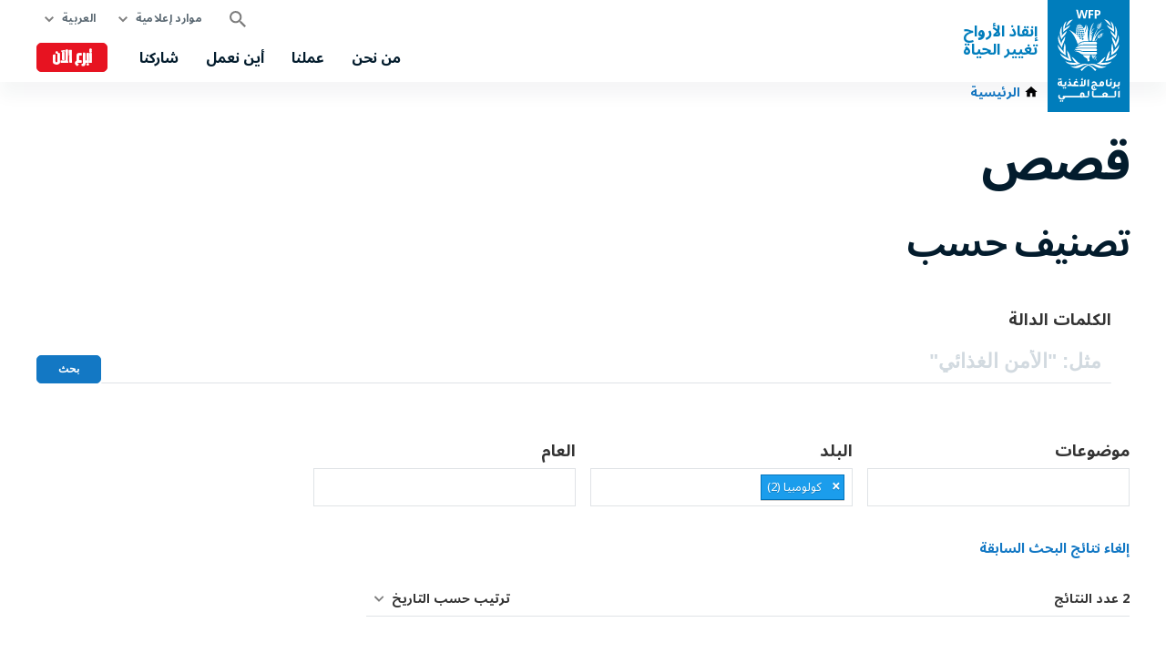

--- FILE ---
content_type: text/html; charset=UTF-8
request_url: https://ar.wfp.org/stories?f%5B0%5D=country%3A1958
body_size: 1883
content:
<!DOCTYPE html>
<html lang="en">
<head>
    <meta charset="utf-8">
    <meta name="viewport" content="width=device-width, initial-scale=1">
    <title></title>
    <style>
        body {
            font-family: "Arial";
        }
    </style>
    <script type="text/javascript">
    window.awsWafCookieDomainList = [];
    window.gokuProps = {
"key":"AQIDAHjcYu/GjX+QlghicBgQ/7bFaQZ+m5FKCMDnO+vTbNg96AG5yVf5X4ZMtfSMCru2JXyHAAAAfjB8BgkqhkiG9w0BBwagbzBtAgEAMGgGCSqGSIb3DQEHATAeBglghkgBZQMEAS4wEQQMoiSQRND2cROSsvTjAgEQgDs+hsDUfMIMHHkA0xiJ5TxX5nO+YTwdc0bSYFyYbgUn/tGufWDpmI0Hr1a7z2v4vpXCauGYm9XVYU0NNw==",
          "iv":"CgAGhDL00gAAAvwA",
          "context":"R6AKoALAQVr/qrInzi9VkrHKMs6oBcWKH069FK8ixUp1MxENBiE7erI6jSueJntpx245drguoFVsSJcRhqzJL2iDjJvh5sbCL7/m3j8iRx0/ruTU/pfm/cUPDclLR8D7dGO2KSBIQpb/D1XG3GMUCXx0mk/BOob7r1hNPH3RUUGUGG6r04KCn+shQk0jXBYmqAy2znbiRDqTLhqqTq9VpG+G63m2ZPme+BCc8XimCghuOtn2mfT02gS9AGrCLEVkwoNOCc7ha9KwW4TONEPdpZx0QLdJXSHnh/fKr+3DcPNCey0o6S/8SqOa6KFdiwMkliLIYwlidG6FaWTkbsVpO76jMEePOikDpY91um1oFkJwHsmu4Vs="
};
    </script>
    <script src="https://c2d4867dad67.570b8369.us-east-1.token.awswaf.com/c2d4867dad67/7c7d49be0f32/8dad1c6e9cab/challenge.js"></script>
</head>
<body>
    <div id="challenge-container"></div>
    <script type="text/javascript">
        AwsWafIntegration.saveReferrer();
        AwsWafIntegration.checkForceRefresh().then((forceRefresh) => {
            if (forceRefresh) {
                AwsWafIntegration.forceRefreshToken().then(() => {
                    window.location.reload(true);
                });
            } else {
                AwsWafIntegration.getToken().then(() => {
                    window.location.reload(true);
                });
            }
        });
    </script>
    <noscript>
        <h1>JavaScript is disabled</h1>
        In order to continue, we need to verify that you're not a robot.
        This requires JavaScript. Enable JavaScript and then reload the page.
    </noscript>
</body>
</html>

--- FILE ---
content_type: text/html; charset=UTF-8
request_url: https://ar.wfp.org/stories?f%5B0%5D=country%3A1958
body_size: 9909
content:


<!DOCTYPE html>
<html lang="ar" dir="rtl" prefix="og: https://ogp.me/ns#">
<head>
    
        <!-- Google Tag Manager -->
    <script>(function(w,d,s,l,i){w[l]=w[l]||[];w[l].push({'gtm.start':
          new Date().getTime(),event:'gtm.js'});var f=d.getElementsByTagName(s)[0],
        j=d.createElement(s),dl=l!='dataLayer'?'&l='+l:'';j.async=true;j.src=
        'https://www.googletagmanager.com/gtm.js?id='+i+dl;f.parentNode.insertBefore(j,f);
      })(window,document,'script','dataLayer','GTM-KN3K8D');</script>
    <!-- End Google Tag Manager -->
    
    <meta charset="utf-8" />
<link rel="canonical" href="https://ar.wfp.org/stories" />
<meta property="og:type" content="website" />
<meta name="Generator" content="WFP CMS" />
<meta name="MobileOptimized" content="width" />
<meta name="HandheldFriendly" content="true" />
<meta name="viewport" content="width=device-width, initial-scale=1, user-scalable=no" />
<script type="application/ld+json">{
  "@context": "https://schema.org",
  "@type": "WebSite",
  "name": "UN World Food Programme (WFP)",
  "url": "https://ar.wfp.org/",
  "potentialAction": {
    "@type": "SearchAction",
    "target": {
      "@type": "EntryPoint",
      "urlTemplate": "https://ar.wfp.org/search?search_api_fulltext={search_key}"
    },
    "query-input": "required name=search_key"
  }
}</script>
<meta http-equiv="X-UA-Compatible" content="IE=edge" />
<meta name="theme-color" content="#007DBC" />
<link rel="alternate" hreflang="en" href="https://www.wfp.org/stories?f%5B0%5D=country%3A1958" />
<link rel="alternate" hreflang="ar" href="https://ar.wfp.org/stories?f%5B0%5D=country%3A1958" />
<link rel="alternate" hreflang="fr" href="https://fr.wfp.org/histoires?f%5B0%5D=country%3A1958" />
<link rel="alternate" hreflang="es" href="https://es.wfp.org/historias?f%5B0%5D=country%3A1958" />
<link rel="alternate" hreflang="zh-hans" href="https://zh.wfp.org/stories?f%5B0%5D=country%3A1958" />
<link rel="alternate" hreflang="fa" href="https://fa.wfp.org/stories?f%5B0%5D=country%3A1958" />
<link rel="alternate" hreflang="de" href="https://de.wfp.org/stories?f%5B0%5D=country%3A1958" />
<link rel="alternate" hreflang="it" href="https://it.wfp.org/storie?f%5B0%5D=country%3A1958" />
<link rel="alternate" hreflang="ja" href="https://ja.wfp.org/stories?f%5B0%5D=country%3A1958" />
<link rel="alternate" hreflang="ko" href="https://ko.wfp.org/stories?f%5B0%5D=country%3A1958" />
<link rel="alternate" hreflang="ru" href="https://ru.wfp.org/stories?f%5B0%5D=country%3A1958" />
<link rel="icon" href="https://cdn.wfp.org/favicon.ico" sizes="any" />
<link rel="icon" href="/themes/custom/wfp_org/images/logos/wfp-icon.svg" type="image/svg+xml" />
<link rel="apple-touch-icon" href="https://cdn.wfp.org/guides/ui/assets/v0.0.1/favicons/apple-touch-icon-180-precomposed.png" />
<link rel="manifest" href="/manifest.webmanifest" />
<link rel="preconnect" href="https://fonts.googleapis.com" />
<link rel="preconnect" href="https://fonts.gstatic.com" crossorigin />

    <title>قصص | World Food Programme</title>
    <link rel="stylesheet" media="all" href="/sites/default/files/css/css_grvtqsVBAVJSf1WCOknchpBMXXzlYCMK71gBJ1rsooA.css?delta=0&amp;language=ar&amp;theme=wfp_org&amp;include=eJxVjVEKwzAMQy8UJ0cqXqq2gTQOttuynX7Z2GD7EegJ8bIoUpa9S0Nzi9fSJ9GVyIqDsjQfmK7i2yAzbqzBUJG9PF4_RTjK1Nkd2iyZi94nBxs0_pZwFlyW3hl3mY-K8FGlZUhi5ZM36ir_uIkLGTeLQ_xd1io3rsRmcHsCmGJLMw" />
<link rel="stylesheet" media="all" href="/sites/default/files/css/css_OWfryp7lsdQNX-zU87flAODaOyMw0LUk4mmnPEDTFOE.css?delta=1&amp;language=ar&amp;theme=wfp_org&amp;include=eJxVjVEKwzAMQy8UJ0cqXqq2gTQOttuynX7Z2GD7EegJ8bIoUpa9S0Nzi9fSJ9GVyIqDsjQfmK7i2yAzbqzBUJG9PF4_RTjK1Nkd2iyZi94nBxs0_pZwFlyW3hl3mY-K8FGlZUhi5ZM36ir_uIkLGTeLQ_xd1io3rsRmcHsCmGJLMw" />
<link rel="stylesheet" media="all" href="https://fonts.googleapis.com/css2?family=Noto+Sans+Arabic:wght@400;700&amp;display=swap" />

    
  </head>
    <body>
    
        <!-- Google Tag Manager (noscript) -->
    <noscript><iframe src="https://www.googletagmanager.com/ns.html?id=GTM-KN3K8D"
                      height="0" width="0" style="display:none;visibility:hidden"></iframe></noscript>
    <!-- End Google Tag Manager (noscript) -->
    
    <a href="#main-content" class="visually-hidden focusable">
      Skip to main content
    </a>
    
      <div class="dialog-off-canvas-main-canvas" data-off-canvas-main-canvas>
    <header class="site-header" data-js-hook="site-header" role="banner">
    <div id="block-donate-pre-header" class="block-donate block-donate--top-stripe">
  
    
      <a href="https://donate.wfp.org/ar/1243/donation/regular/?campaign=1789" target="_blank" class="button-new button-new--danger--primary button-new--featured">تبرع الآن</a>
  </div>


  <div class="site-header__wrapper wfp-wrapper">
    <div class="site-header__branding">
        
  <a href="https://ar.wfp.org/" class="site-header__logo">
    <img src="https://cdn.wfp.org/guides/ui/assets/v0.0.1/logos/vertical/ar/wfp-logo-vertical-white-ar.svg" alt="UN World Food Programme">
  </a>
<a href="https://ar.wfp.org/" class="site-header__slogan">
  إنقاذ الأرواح<br>تغيير الحياة
</a>


    </div>
    <div class="navigation-main" data-js-hook="navigation-main" data-js-navigation-area="true">
  <div class="navigation-main__mobile-togglers">
    <a class="search-overlay__toggler search-overlay__toggler--mobile js--fullscreen-overlay__toggler" aria-controls="search-overlay"></a>
    <button class="navigation-main__toggler" data-js-hook="navigation-main__toggler" aria-label="Main menu toggler" aria-controls="navigation-main__panel" aria-expanded="false">
      <span class="navigation-main__toggler-label">Menu</span>
      <span class="navigation-main__toggler-icon"></span>
    </button>
  </div>
  <div id="navigation-main__panel" class="navigation-main__panel" aria-hidden="true">
    <div class="navigation-main__panel-content menu-mobile">
      <nav class="menu-secondary" aria-label="Secondary">
        <a class="search-overlay__toggler search-overlay__toggler--desktop js--fullscreen-overlay__toggler" aria-controls="search-overlay"></a>
              <ul class="menu" data-js-hook="menu">
                  <li class="menu__item menu__item--has-children" data-js-hook="menu__panel-toggler">
          <a href="https://ar.wfp.org/media-and-resources" target="_self" class="menu__title" aria-controls="megamenu-panel-bed81f42-912b-4554-bd26-c3de37e6eb3d" aria-expanded="false" data-drupal-link-system-path="node/26180">موارد إعلامية</a>
          <div class="menu__item-panel" id="megamenu-panel-bed81f42-912b-4554-bd26-c3de37e6eb3d" aria-hidden="true">
            <a class="menu__item-closer--mobile" data-js-hook="menu__panel-closer" href="#megamenu-panel-bed81f42-912b-4554-bd26-c3de37e6eb3d" aria-controls="megamenu-panel-bed81f42-912b-4554-bd26-c3de37e6eb3d" aria-expanded="false">السابق</a>

            <div class="menu__item-intro">
              <h2 class="menu__item-intro-title">موارد إعلامية</h2>
                            <a href="https://ar.wfp.org/media-and-resources" target="_self" class="button-new button-new--primary" data-drupal-link-system-path="node/26180">اقرأ المزيد</a>
            </div>

            <ul class="menu__submenu">
                              <li class="menu__submenu-item">
                  <ul class="menu__submenu-list">
                                      <li>
                                          <h6 class="menu__submenu-title">المركز الإعلامي </h6>
                                              <ul class="menu__submenu-list menu__submenu-list--under-title">
                                                      <li><a href="https://ar.wfp.org/news" target="_self" data-drupal-link-system-path="news">الأخبار</a></li>
                                                      <li><a href="https://ar.wfp.org/videos" target="_self" data-drupal-link-system-path="videos">الفيديو</a></li>
                                                  </ul>
                                                              </li>
                                    </ul>
                </li>
                              <li class="menu__submenu-item">
                  <ul class="menu__submenu-list">
                                      <li>
                                          <h6 class="menu__submenu-title"> تقارير وبيانات</h6>
                                              <ul class="menu__submenu-list menu__submenu-list--under-title">
                                                      <li><a href="https://ar.wfp.org/stories" target="_self" data-drupal-link-system-path="stories">القصص</a></li>
                                                      <li><a href="https://ar.wfp.org/publications" target="_self" data-drupal-link-system-path="publications">المطبوعات</a></li>
                                                  </ul>
                                                              </li>
                                    </ul>
                </li>
                          </ul>

            <a class="menu__item-closer--desktop" data-js-hook="menu__panel-closer" href="#megamenu-panel-bed81f42-912b-4554-bd26-c3de37e6eb3d" aria-controls="megamenu-panel-bed81f42-912b-4554-bd26-c3de37e6eb3d" aria-expanded="false" role="button">
              <img src="/themes/custom/wfp_org/templates/patterns/menu/images/close--black.svg" alt="Close menu panel">
            </a>
          </div>
        </li>
            </ul>

  <ul class="menu menu--language-switcher" data-js-hook="menu" data-internal-element-name="language-switcher">
    <li class="menu__item menu__item--has-children" data-js-hook="menu__panel-toggler">
      <a class="menu__title" href="#languages-megamenu-panel-c931fb9f-0ce0-405a-ab85-b9dcb42c6334" aria-controls="languages-megamenu-panel-c931fb9f-0ce0-405a-ab85-b9dcb42c6334" aria-expanded="false" data-internal-element-name="language-switcher--active-lang">العربية</a>
      <div class="menu__item-panel" id="languages-megamenu-panel-c931fb9f-0ce0-405a-ab85-b9dcb42c6334" aria-hidden="true">
        <a class="menu__item-closer--mobile" data-js-hook="menu__panel-closer" href="#languages-megamenu-panel-c931fb9f-0ce0-405a-ab85-b9dcb42c6334" aria-controls="languages-megamenu-panel-c931fb9f-0ce0-405a-ab85-b9dcb42c6334" aria-expanded="false">السابق</a>

        <div class="menu__item-intro">
          <h2 class="menu__item-intro-title">اللغة</h2>
        </div>

        <ul class="menu__submenu menu__submenu--language-links" data-internal-element-name="language-switcher--links">
          <li class="menu__submenu-item">
            <ul class="menu__submenu-list">
                              <li>
                                      <a href="https://www.wfp.org/stories?f%5B0%5D=country%3A1958" class="language-link" hreflang="en" data-drupal-link-query="{&quot;f&quot;:[&quot;country:1958&quot;]}" data-drupal-link-system-path="stories">English</a>
                                  </li>
                              <li>
                                      <a href="https://fr.wfp.org/histoires?f%5B0%5D=country%3A1958" class="language-link" hreflang="fr" data-drupal-link-query="{&quot;f&quot;:[&quot;country:1958&quot;]}" data-drupal-link-system-path="stories">Français</a>
                                  </li>
                              <li>
                                      <a href="https://es.wfp.org/historias?f%5B0%5D=country%3A1958" class="language-link" hreflang="es" data-drupal-link-query="{&quot;f&quot;:[&quot;country:1958&quot;]}" data-drupal-link-system-path="stories">Español</a>
                                  </li>
                              <li>
                                      <a href="https://zh.wfp.org/stories?f%5B0%5D=country%3A1958" class="language-link" hreflang="zh-hans" data-drupal-link-query="{&quot;f&quot;:[&quot;country:1958&quot;]}" data-drupal-link-system-path="stories">简体中文</a>
                                  </li>
                              <li>
                                      <a href="https://fa.wfp.org/stories?f%5B0%5D=country%3A1958" class="language-link" hreflang="fa" data-drupal-link-query="{&quot;f&quot;:[&quot;country:1958&quot;]}" data-drupal-link-system-path="stories">فارسی</a>
                                  </li>
                              <li>
                                      <a href="https://de.wfp.org/stories?f%5B0%5D=country%3A1958" class="language-link" hreflang="de" data-drupal-link-query="{&quot;f&quot;:[&quot;country:1958&quot;]}" data-drupal-link-system-path="stories">Deutsch</a>
                                  </li>
                              <li>
                                      <a href="https://it.wfp.org/storie?f%5B0%5D=country%3A1958" class="language-link" hreflang="it" data-drupal-link-query="{&quot;f&quot;:[&quot;country:1958&quot;]}" data-drupal-link-system-path="stories">Italiano</a>
                                  </li>
                              <li>
                                      <a href="https://ja.wfp.org/stories?f%5B0%5D=country%3A1958" class="language-link" hreflang="ja" data-drupal-link-query="{&quot;f&quot;:[&quot;country:1958&quot;]}" data-drupal-link-system-path="stories">日本語</a>
                                  </li>
                              <li>
                                      <a href="https://ko.wfp.org/stories?f%5B0%5D=country%3A1958" class="language-link" hreflang="ko" data-drupal-link-query="{&quot;f&quot;:[&quot;country:1958&quot;]}" data-drupal-link-system-path="stories">한국어</a>
                                  </li>
                              <li>
                                      <a href="https://ru.wfp.org/stories?f%5B0%5D=country%3A1958" class="language-link" hreflang="ru" data-drupal-link-query="{&quot;f&quot;:[&quot;country:1958&quot;]}" data-drupal-link-system-path="stories">Русский</a>
                                  </li>
                          </ul>
          </li>
        </ul>

      </div>
    </li>
  </ul>


      </nav>
      <nav class="menu-primary" aria-label="Main">
              <ul class="menu" data-js-hook="menu">
                  <li class="menu__item menu__item--has-children" data-js-hook="menu__panel-toggler">
          <a href="https://ar.wfp.org/who-we-are" target="_self" class="menu__title" aria-controls="megamenu-panel-bb96c61b-8335-47d6-8522-883b379d20ed" aria-expanded="false">من نحن</a>
          <div class="menu__item-panel" id="megamenu-panel-bb96c61b-8335-47d6-8522-883b379d20ed" aria-hidden="true">
            <a class="menu__item-closer--mobile" data-js-hook="menu__panel-closer" href="#megamenu-panel-bb96c61b-8335-47d6-8522-883b379d20ed" aria-controls="megamenu-panel-bb96c61b-8335-47d6-8522-883b379d20ed" aria-expanded="false">السابق</a>

            <div class="menu__item-intro">
              <h2 class="menu__item-intro-title">من نحن</h2>
                              <div class="menu__item-intro-text">
                  <p>تقوم بإنقاذ الناس في حالات الطوارئ وتستخدم المساعدة الغذائية لتمهيد السبيل إلى السلام والاستقرار والازدهار من أجل الأشخاص الذين يتعافون من النزاعات والكوارث وآثار تغيّر المناخ.</p>

                </div>
                            <a href="https://ar.wfp.org/who-we-are" target="_self" class="button-new button-new--primary">اقرأ المزيد</a>
            </div>

            <ul class="menu__submenu">
                              <li class="menu__submenu-item">
                  <ul class="menu__submenu-list">
                                      <li>
                                          <h6 class="menu__submenu-title">عن البرنامج</h6>
                                              <ul class="menu__submenu-list menu__submenu-list--under-title">
                                                      <li><a href="https://ar.wfp.org/who-we-are">من نحن</a></li>
                                                      <li><a href="https://ar.wfp.org/corporate-strategy" target="_self" data-drupal-link-system-path="node/271">استراتيجية البرنامج</a></li>
                                                      <li><a href="https://ar.wfp.org/governance-and-leadership" target="_self" data-drupal-link-system-path="node/276">الإدارة والقيادة</a></li>
                                                      <li><a href="https://ar.wfp.org/funding-and-donors" target="_self" data-drupal-link-system-path="node/278">التمويل والجهات المانحة</a></li>
                                                      <li><a href="https://ar.wfp.org/history" target="_self" data-drupal-link-system-path="node/60">تاريخ البرنامج</a></li>
                                                  </ul>
                                                              </li>
                                    </ul>
                </li>
                              <li class="menu__submenu-item">
                  <ul class="menu__submenu-list">
                                      <li>
                                          <h6 class="menu__submenu-title">الشراكات</h6>
                                              <ul class="menu__submenu-list menu__submenu-list--under-title">
                                                      <li><a href="https://ar.wfp.org/governments" target="_self" data-drupal-link-system-path="node/279">الحكومات</a></li>
                                                      <li><a href="https://ar.wfp.org/academia-and-think-tanks" target="_self" data-drupal-link-system-path="node/283">الأوساط الأكاديمية والمؤسسات الفكرية</a></li>
                                                      <li><a href="https://ar.wfp.org/clusters-and-multistakeholder-partnerships" target="_self" data-drupal-link-system-path="node/282">الشراكات مع المجموعات وأصحاب المصلحة المتعددين</a></li>
                                                      <li><a href="https://ar.wfp.org/private-sector" target="_self" data-drupal-link-system-path="node/280">القطاع الخاص</a></li>
                                                      <li><a href="https://ar.wfp.org/non-governmental-organizations" target="_self" data-drupal-link-system-path="node/272">المنظمات غير الحكومية</a></li>
                                                      <li><a href="https://ar.wfp.org/un-agencies-and-international-institutions" target="_self" data-drupal-link-system-path="node/281">منظمات الأمم المتحدة والمؤسسات الدولية</a></li>
                                                  </ul>
                                                              </li>
                                    </ul>
                </li>
                          </ul>

            <a class="menu__item-closer--desktop" data-js-hook="menu__panel-closer" href="#megamenu-panel-bb96c61b-8335-47d6-8522-883b379d20ed" aria-controls="megamenu-panel-bb96c61b-8335-47d6-8522-883b379d20ed" aria-expanded="false" role="button">
              <img src="/themes/custom/wfp_org/templates/patterns/menu/images/close--black.svg" alt="Close menu panel">
            </a>
          </div>
        </li>
                        <li class="menu__item menu__item--has-children" data-js-hook="menu__panel-toggler">
          <a href="https://ar.wfp.org/our-work" target="_self" class="menu__title" aria-controls="megamenu-panel-bb96c61b-8335-47d6-8522-883b379d20ed--2" aria-expanded="false" data-drupal-link-system-path="node/25697">عملنا</a>
          <div class="menu__item-panel" id="megamenu-panel-bb96c61b-8335-47d6-8522-883b379d20ed--2" aria-hidden="true">
            <a class="menu__item-closer--mobile" data-js-hook="menu__panel-closer" href="#megamenu-panel-bb96c61b-8335-47d6-8522-883b379d20ed--2" aria-controls="megamenu-panel-bb96c61b-8335-47d6-8522-883b379d20ed--2" aria-expanded="false">السابق</a>

            <div class="menu__item-intro">
              <h2 class="menu__item-intro-title">عملنا</h2>
                              <div class="menu__item-intro-text">
                  <p>نغطي مجموعة واسعة من الأنشطة ، ونقدم المساعدة المنقذة للحياة في حالات الطوارئ وندعم سبل العيش المستدامة والمرنة لتحقيق عالم خالٍ من الجوع.</p>

                </div>
                            <a href="https://ar.wfp.org/our-work" target="_self" class="button-new button-new--primary" data-drupal-link-system-path="node/25697">اقرأ المزيد</a>
            </div>

            <ul class="menu__submenu">
                              <li class="menu__submenu-item">
                  <ul class="menu__submenu-list">
                                      <li>
                                          <a href="https://ar.wfp.org/our-work" data-drupal-link-system-path="node/25697">اعرض جميع الموضوعات</a>
                                        </li>
                                      <li>
                                          <h6 class="menu__submenu-title">عن الجوع</h6>
                                              <ul class="menu__submenu-list menu__submenu-list--under-title">
                                                      <li><a href="https://ar.wfp.org/ending-hunger" target="_self">القضاء على الجوع</a></li>
                                                      <li><a href="https://ar.wfp.org/conflict-and-hunger" data-drupal-link-system-path="node/23013">النزاع والجوع</a></li>
                                                  </ul>
                                                              </li>
                                      <li>
                                          <h6 class="menu__submenu-title">إنقاذ الأرواح</h6>
                                              <ul class="menu__submenu-list menu__submenu-list--under-title">
                                                      <li><a href="https://ar.wfp.org/emergency-relief" target="_self" data-drupal-link-system-path="node/6">الإغاثة في حالات الطوارئ</a></li>
                                                      <li><a href="https://ar.wfp.org/food-assistance" target="_self" data-drupal-link-system-path="node/3">المساعدات الغذائية: النقدية والعينية</a></li>
                                                      <li><a href="https://ar.wfp.org/humanitarian-support-and-services" target="_self" data-drupal-link-system-path="node/8">الدعم والخدمات الإنسانية</a></li>
                                                      <li><a href="https://ar.wfp.org/supply-chain" data-drupal-link-system-path="node/40">سلسلة الإمداد</a></li>
                                                  </ul>
                                                              </li>
                                    </ul>
                </li>
                              <li class="menu__submenu-item">
                  <ul class="menu__submenu-list">
                                      <li>
                                          <h6 class="menu__submenu-title"> تغيير الحياة</h6>
                                              <ul class="menu__submenu-list menu__submenu-list--under-title">
                                                      <li><a href="https://ar.wfp.org/food-assistance-for-assets" data-drupal-link-system-path="node/49">المساعدات الغذائية مقابل بناء الأصول</a></li>
                                                      <li><a href="https://ar.wfp.org/climate-action" target="_self" data-drupal-link-system-path="node/22">مواجهة تغير المناخ</a></li>
                                                      <li><a href="https://ar.wfp.org/food-systems" data-drupal-link-system-path="node/1202">النظم الغذائية</a></li>
                                                      <li><a href="https://ar.wfp.org/gender-equality" target="_self" data-drupal-link-system-path="node/25">المساواة بين الجنسين</a></li>
                                                      <li><a href="https://ar.wfp.org/nutrition" target="_self" data-drupal-link-system-path="node/26">التغذية</a></li>
                                                      <li><a href="https://ar.wfp.org/school-meals" target="_self" data-drupal-link-system-path="node/32">الوجبات المدرسية</a></li>
                                                      <li><a href="https://ar.wfp.org/smallholder-market-support" target="_self" data-drupal-link-system-path="node/21">دعم أصحاب الحيازات الصغيرة</a></li>
                                                      <li><a href="https://ar.wfp.org/sustainable-livelihoods-and-ecosystems" target="_self" data-drupal-link-system-path="node/20">سبل كسب الرزق المستدامة والأنظمة البيئية</a></li>
                                                  </ul>
                                                              </li>
                                    </ul>
                </li>
                              <li class="menu__submenu-item">
                  <ul class="menu__submenu-list">
                                      <li>
                                          <h6 class="menu__submenu-title">دعم الحكومات</h6>
                                              <ul class="menu__submenu-list menu__submenu-list--under-title">
                                                      <li><a href="https://ar.wfp.org/country-capacity-strengthening" target="_self" data-drupal-link-system-path="node/34">تعزيز قدرات البلدان</a></li>
                                                      <li><a href="https://ar.wfp.org/social-protection" target="_self" data-drupal-link-system-path="node/24">الحماية الاجتماعية وشبكات الأمان</a></li>
                                                      <li><a href="https://ar.wfp.org/south-south-cooperation" target="_self" data-drupal-link-system-path="node/18">التعاون فيما بين دول الجنوب </a></li>
                                                  </ul>
                                                              </li>
                                      <li>
                                          <h6 class="menu__submenu-title">الابتكار والتحول الرقمي</h6>
                                              <ul class="menu__submenu-list menu__submenu-list--under-title">
                                                      <li><a href="https://ar.wfp.org/innovation" target="_self" data-drupal-link-system-path="node/1295">الابتكار</a></li>
                                                  </ul>
                                                              </li>
                                    </ul>
                </li>
                          </ul>

            <a class="menu__item-closer--desktop" data-js-hook="menu__panel-closer" href="#megamenu-panel-bb96c61b-8335-47d6-8522-883b379d20ed--2" aria-controls="megamenu-panel-bb96c61b-8335-47d6-8522-883b379d20ed--2" aria-expanded="false" role="button">
              <img src="/themes/custom/wfp_org/templates/patterns/menu/images/close--black.svg" alt="Close menu panel">
            </a>
          </div>
        </li>
                        <li class="menu__item menu__item--has-children" data-js-hook="menu__panel-toggler">
          <a href="https://ar.wfp.org/where-we-work" target="_self" class="menu__title" aria-controls="megamenu-panel-bb96c61b-8335-47d6-8522-883b379d20ed--3" aria-expanded="false" data-drupal-link-system-path="node/25535">أين نعمل</a>
          <div class="menu__item-panel" id="megamenu-panel-bb96c61b-8335-47d6-8522-883b379d20ed--3" aria-hidden="true">
            <a class="menu__item-closer--mobile" data-js-hook="menu__panel-closer" href="#megamenu-panel-bb96c61b-8335-47d6-8522-883b379d20ed--3" aria-controls="megamenu-panel-bb96c61b-8335-47d6-8522-883b379d20ed--3" aria-expanded="false">السابق</a>

            <div class="menu__item-intro">
              <h2 class="menu__item-intro-title">أين نعمل</h2>
                              <div class="menu__item-intro-text">
                  <p>نحن نعمل في 123 بلدًا ومنطقة، ونجمع بين المساعدة الطارئة والتنمية طويلة الأجل مع تكييف أنشطتنا مع سياق وتحديات كل موقع وساكنيه.</p>

                </div>
                            <a href="https://ar.wfp.org/where-we-work" target="_self" class="button-new button-new--primary" data-drupal-link-system-path="node/25535">اقرأ المزيد</a>
            </div>

            <ul class="menu__submenu">
                              <li class="menu__submenu-item">
                  <ul class="menu__submenu-list">
                                      <li>
                                          <h6 class="menu__submenu-title">البلدان</h6>
                                              <ul class="menu__submenu-list menu__submenu-list--under-title">
                                                      <li><a href="https://ar.wfp.org/countries/jordan">الأردن</a></li>
                                                      <li><a href="https://ar.wfp.org/countries/algeria-ar" target="_self">الجزائر</a></li>
                                                      <li><a href="https://ar.wfp.org/countries/iran-ar" target="_self">الجمهورية الإسلامية الإيرانية</a></li>
                                                      <li><a href="https://ar.wfp.org/countries/sudan" target="_self">السودان</a></li>
                                                      <li><a href="https://ar.wfp.org/countries/iraq" target="_self">العراق</a></li>
                                                      <li><a href="https://ar.wfp.org/countries/yemen-ar" target="_self">اليمن</a></li>
                                                      <li><a href="https://ar.wfp.org/countries/turkey-ar" target="_self">تركيا</a></li>
                                                      <li><a href="https://ar.wfp.org/countries/syria-ar">سوريا</a></li>
                                                      <li><a href="https://ar.wfp.org/countries/palestine" target="_self">فلسطين</a></li>
                                                      <li><a href="https://ar.wfp.org/countries/lebanon-ar" target="_self">لبنان</a></li>
                                                      <li><a href="https://ar.wfp.org/countries/libya">ليبيا</a></li>
                                                      <li><a href="https://ar.wfp.org/countries/egypt-ar" target="_self">مصر</a></li>
                                                  </ul>
                                                              </li>
                                    </ul>
                </li>
                              <li class="menu__submenu-item">
                  <ul class="menu__submenu-list">
                                      <li>
                                          <h6 class="menu__submenu-title">حالات الطوارئ</h6>
                                              <ul class="menu__submenu-list menu__submenu-list--under-title">
                                                      <li><a href="https://ar.wfp.org/emergencies/palestine-emergency" hreflang="ar">حالات الطواريء في فلسطين</a></li>
                                                      <li><a href="https://ar.wfp.org/emergencies/afghanistan-emergency" hreflang="ar">حالة الطوارئ في أفغانستان</a></li>
                                                      <li><a href="https://ar.wfp.org/emergencies/ukraine-emergency" hreflang="ar">حالة الطوارئ في أوكرانيا</a></li>
                                                      <li><a href="https://ar.wfp.org/emergencies/sahel-emergency" hreflang="ar">حالة الطوارئ في الساحل الأفريقي</a></li>
                                                      <li><a href="https://ar.wfp.org/emergencies/sudan-emergency" hreflang="ar">حالة الطوارئ في السودان</a></li>
                                                      <li><a href="https://ar.wfp.org/emergencies/somalia-emergency" hreflang="ar">حالة الطوارئ في الصومال</a></li>
                                                      <li><a href="https://ar.wfp.org/emergencies/yemen-emergency" hreflang="ar">حالة الطوارئ في اليمن</a></li>
                                                      <li><a href="https://ar.wfp.org/emergencies/drc-emergency" hreflang="ar">حالة الطوارئ في جمهورية الكونغو الديموقراطية</a></li>
                                                      <li><a href="https://ar.wfp.org/emergencies/south-sudan-emergency" hreflang="ar">حالة الطوارئ في جنوب السودان</a></li>
                                                      <li><a href="https://ar.wfp.org/emergencies/syria-emergency" hreflang="ar">حالة الطوارئ في سوريا</a></li>
                                                      <li><a href="https://ar.wfp.org/emergencies/lebanon" hreflang="ar">حالة الطوارئ في لبنان</a></li>
                                                      <li><a href="https://ar.wfp.org/emergencies/nigeria-emergency" hreflang="ar">حالة الطوارئ في نيجيريا</a></li>
                                                      <li><a href="https://ar.wfp.org/emergencies/haiti-emergency" hreflang="ar">حالة الطوارئ في هايتي</a></li>
                                                  </ul>
                                                              </li>
                                    </ul>
                </li>
                          </ul>

            <a class="menu__item-closer--desktop" data-js-hook="menu__panel-closer" href="#megamenu-panel-bb96c61b-8335-47d6-8522-883b379d20ed--3" aria-controls="megamenu-panel-bb96c61b-8335-47d6-8522-883b379d20ed--3" aria-expanded="false" role="button">
              <img src="/themes/custom/wfp_org/templates/patterns/menu/images/close--black.svg" alt="Close menu panel">
            </a>
          </div>
        </li>
                        <li class="menu__item menu__item--has-children" data-js-hook="menu__panel-toggler">
          <a href="https://ar.wfp.org/get-involved" target="_self" class="menu__title" aria-controls="megamenu-panel-bb96c61b-8335-47d6-8522-883b379d20ed--4" aria-expanded="false" data-drupal-link-system-path="node/26174">شاركنا</a>
          <div class="menu__item-panel" id="megamenu-panel-bb96c61b-8335-47d6-8522-883b379d20ed--4" aria-hidden="true">
            <a class="menu__item-closer--mobile" data-js-hook="menu__panel-closer" href="#megamenu-panel-bb96c61b-8335-47d6-8522-883b379d20ed--4" aria-controls="megamenu-panel-bb96c61b-8335-47d6-8522-883b379d20ed--4" aria-expanded="false">السابق</a>

            <div class="menu__item-intro">
              <h2 class="menu__item-intro-title">شاركنا</h2>
                              <div class="menu__item-intro-text">
                  <p>هناك مجموعة متنوعة من الطرق التي يمكن للناس من خلالها دعم مهمة برنامج الأغذية العالمي للقضاء على الجوع من خلال التبرع بالأموال أوالخبرات.</p>

                </div>
                            <a href="https://ar.wfp.org/get-involved" target="_self" class="button-new button-new--primary" data-drupal-link-system-path="node/26174">اقرأ المزيد</a>
            </div>

            <ul class="menu__submenu">
                              <li class="menu__submenu-item">
                  <ul class="menu__submenu-list">
                                      <li>
                                          <a href="https://ar.wfp.org/careers/volunteers" target="_self" data-drupal-link-system-path="node/1354">تطوع مع البرنامج</a>
                                        </li>
                                      <li>
                                          <a href="https://ar.wfp.org/careers" target="_self" data-drupal-link-system-path="node/1351">فرص العمل</a>
                                        </li>
                                      <li>
                                          <a href="https://ar.wfp.org/partner-with-us" target="_self" data-drupal-link-system-path="node/273">كن شريكاً لنا</a>
                                        </li>
                                      <li>
                                          <a href="https://donate.wfp.org/ar/1243/donation/regular/?campaign=1789" target="_self" class="button-new button-new--danger--primary button-new--featured">تبرع الآن</a>
                                        </li>
                                    </ul>
                </li>
                          </ul>

            <a class="menu__item-closer--desktop" data-js-hook="menu__panel-closer" href="#megamenu-panel-bb96c61b-8335-47d6-8522-883b379d20ed--4" aria-controls="megamenu-panel-bb96c61b-8335-47d6-8522-883b379d20ed--4" aria-expanded="false" role="button">
              <img src="/themes/custom/wfp_org/templates/patterns/menu/images/close--black.svg" alt="Close menu panel">
            </a>
          </div>
        </li>
            </ul>



      </nav>
      <nav class="menu-tertiary" aria-label="Tertiary">
          <div id="block-donate" class="block-donate block-donate--header">
  
    
      <a href="https://donate.wfp.org/ar/1243/donation/regular/?campaign=1789" target="_blank" class="button-new button-new--danger--primary button-new--featured">تبرع الآن</a>
  </div>


      </nav>
    </div>
  </div>
</div>


  </div>
</header>

  <div class="page-header-below">
    <div class="wfp-wrapper page-header-below__inner ph2 ph0-lg">
              <nav class="wfp-breadcrumbs">
    <ol class="breadcrumbs--wrapper">
                        <li class="breadcrumbs--item">
            <a href="https://ar.wfp.org/" class="breadcrumbs--link home">
              <span class="icon-home-dark xsmall"></span><span>الرئيسية</span>
            </a>
                  </li>
          </ol>
  </nav>



      
    </div>
  </div>

<main id="main-content">
      <section>
      <div class="layout-content page-body">
                  <div>
    <div data-drupal-messages-fallback class="hidden"></div>
  <div>

        <div class="layout--header  wfp-wrapper ph3 ph0-lg mv4">
        <div>
    <div>
  
    
      
  <h1 class="wfp-wrapper mb4 mt4 ph3 ph0-lg">قصص</h1>


  </div>

  </div>

    </div>
    
          <div class="layout--content-top  wfp-wrapper ph3 ph0-lg">
          <div class="filters-area filters-area--stories-content-top wfp-wrapper">
          <h2 class="page-stripe__title filters-area__title">تصنيف حسب</h2>
        <div class="filters-area__items">
      <div class="views-exposed-form" data-drupal-selector="views-exposed-form-stories-search-block-list">
  
    
      <form action="https://ar.wfp.org/stories" method="get" id="views-exposed-form-stories-search-block-list" accept-charset="UTF-8" class="wfp-form">
  <div class="wfp-form--group js-form-item form-item js-form-type-textfield form-item-text js-form-item-text">
      <label for="edit-text">الكلمات الدالة</label>
        <div class="relative">
  <input placeholder="مثل: &quot;الأمن الغذائي&quot;" data-drupal-selector="edit-text" type="text" id="edit-text" name="text" value="" size="30" maxlength="128" class="form-text" />
</div>

        </div>
<div data-drupal-selector="edit-actions" class="form-actions js-form-wrapper form-wrapper" id="edit-actions"><input class="button-new button-new--primary button js-form-submit form-submit" data-drupal-selector="edit-submit-stories-search" type="submit" id="edit-submit-stories-search" value="بحث" />
</div>


</form>

  </div>
<div class="facet-inactive block-facet--wfp-global-selectize">
      <form class="wfp-global-selectize-facet-widget-form wfp-form" data-drupal-selector="wfp-global-selectize-facet-widget-form" action="/stories?f%5B0%5D=country%3A1958" method="post" id="wfp-global-selectize-facet-widget-form" accept-charset="UTF-8">
  <div class="wfp-form--group js-form-item form-item js-form-type-selectize form-item-facet-selectize-story-topics js-form-item-facet-selectize-story-topics">
      <label for="facet_selectize_story_topics">موضوعات</label>
        <select placeholder="حدد الموضوع" style="display: none" data-drupal-selector="facet-selectize-story-topics" multiple="multiple" name="facet_selectize_story_topics[]" id="facet_selectize_story_topics" class="form-select"><option value="https://ar.wfp.org/stories?f%5B0%5D=country%3A1958&amp;f%5B1%5D=topics%3A2168">الأمن الغذائي (1)</option><option value="https://ar.wfp.org/stories?f%5B0%5D=country%3A1958&amp;f%5B1%5D=topics%3A2169">القدرة على الصمود (2)</option><option value="https://ar.wfp.org/stories?f%5B0%5D=country%3A1958&amp;f%5B1%5D=topics%3A2179">الكوارث الطبيعية (1)</option><option value="https://ar.wfp.org/stories?f%5B0%5D=country%3A1958&amp;f%5B1%5D=topics%3A2170">المناخ (2)</option></select>
        </div>
<input autocomplete="off" data-drupal-selector="form-zqm7vhdfoc6ssnhnla3fj8ouudnl-mcatws4dfatunw" type="hidden" name="form_build_id" value="form-ZqM7vhdFoc6SSnhnLa3Fj8OUUDNl_mcAtWS4dFAtunw" />
<input data-drupal-selector="edit-wfp-global-selectize-facet-widget-form" type="hidden" name="form_id" value="wfp_global_selectize_facet_widget_form" />

</form>

  </div>
<div class="facet-inactive block-facet--wfp-global-selectize">
      <form class="wfp-global-selectize-facet-widget-form wfp-form" data-drupal-selector="wfp-global-selectize-facet-widget-form-2" action="/stories?f%5B0%5D=country%3A1958" method="post" id="wfp-global-selectize-facet-widget-form--2" accept-charset="UTF-8">
  <div class="wfp-form--group js-form-item form-item js-form-type-selectize form-item-facet-selectize-story-countries js-form-item-facet-selectize-story-countries">
      <label for="facet_selectize_story_countries">البلد</label>
        <select placeholder="حدد البلد" style="display: none" data-drupal-selector="facet-selectize-story-countries" multiple="multiple" name="facet_selectize_story_countries[]" id="facet_selectize_story_countries" class="form-select"><option value="https://ar.wfp.org/stories?f%5B0%5D=country%3A1922&amp;f%5B1%5D=country%3A1958">أفغانستان (1)</option><option value="https://ar.wfp.org/stories?f%5B0%5D=country%3A1958&amp;f%5B1%5D=country%3A1974">إكوادور (1)</option><option value="https://ar.wfp.org/stories?f%5B0%5D=country%3A1958&amp;f%5B1%5D=country%3A2082">الصومال (1)</option><option value="https://ar.wfp.org/stories?f%5B0%5D=country%3A1949&amp;f%5B1%5D=country%3A1958">بوروندي (1)</option><option value="https://ar.wfp.org/stories?f%5B0%5D=country%3A1942&amp;f%5B1%5D=country%3A1958">بوليفيا (2)</option><option value="https://ar.wfp.org/stories?f%5B0%5D=country%3A1958&amp;f%5B1%5D=country%3A2057">بيرو (2)</option><option value="https://ar.wfp.org/stories?f%5B0%5D=country%3A1958&amp;f%5B1%5D=country%3A1993">جواتيمالا (1)</option><option value="https://ar.wfp.org/stories?f%5B0%5D=country%3A1958&amp;f%5B1%5D=country%3A2118">زمبابوي (1)</option><option value="https://ar.wfp.org/stories?f%5B0%5D=country%3A1958&amp;f%5B1%5D=country%3A2114">فنزويلا (1)</option><option value="https://ar.wfp.org/stories" selected="selected">كولومبيا (2)</option><option value="https://ar.wfp.org/stories?f%5B0%5D=country%3A1958&amp;f%5B1%5D=country%3A2046">نيكاراجوا (1)</option></select>
        </div>
<input autocomplete="off" data-drupal-selector="form-3ibvp-rbljqlxtakt-wixlivg2xjgbmide2rjmq-wy4" type="hidden" name="form_build_id" value="form-3IbVP_rBLjqLxTAKT-wixlIVg2xJgbMiDE2rJmQ_wY4" />
<input data-drupal-selector="edit-wfp-global-selectize-facet-widget-form-2" type="hidden" name="form_id" value="wfp_global_selectize_facet_widget_form" />

</form>

  </div>
<div class="facet-inactive block-facet--wfp-global-selectize">
      <form class="wfp-global-selectize-facet-widget-form wfp-form" data-drupal-selector="wfp-global-selectize-facet-widget-form-3" action="/stories?f%5B0%5D=country%3A1958" method="post" id="wfp-global-selectize-facet-widget-form--3" accept-charset="UTF-8">
  <div class="wfp-form--group js-form-item form-item js-form-type-selectize form-item-facet-selectize-story-year js-form-item-facet-selectize-story-year">
      <label for="facet_selectize_story_year">العام</label>
        <select placeholder="الكل" style="display: none" data-drupal-selector="facet-selectize-story-year" multiple="multiple" name="facet_selectize_story_year[]" id="facet_selectize_story_year" class="form-select"><option value="https://ar.wfp.org/stories?f%5B0%5D=country%3A1958&amp;f%5B1%5D=year%3A2025">2025 (1)</option><option value="https://ar.wfp.org/stories?f%5B0%5D=country%3A1958&amp;f%5B1%5D=year%3A2024">2024 (1)</option></select>
        </div>
<input autocomplete="off" data-drupal-selector="form-z6j6bpupmmfabpjvr59wlivl4f0klcpxzcjvlw-ksgo" type="hidden" name="form_build_id" value="form-Z6j6BpupMMfABPjvR59wliVL4f0kLcpXZCJvLw-ksGo" />
<input data-drupal-selector="edit-wfp-global-selectize-facet-widget-form-3" type="hidden" name="form_id" value="wfp_global_selectize_facet_widget_form" />

</form>

  </div>

    </div>
          <a class="filters-area__reset" href="https://ar.wfp.org/stories">إلغاء نتائج البحث السابقة</a>
      </div>

      </div>
    
          <div class=" wfp-wrapper ph3 ph0-lg">

        

<div class="site-content-with-sidebar site-content-with-sidebar--columns-at-large-up site-content-with-sidebar--right site-content-with-sidebar--remove-empty-sidebar-space">
            <div class="site-content-with-sidebar__content">
                      <div>
    <div class="views-element-container">
  
    
      <div><div class="search js-view-dom-id-793d9f814a9d2f4f142df124b8e4bde3fe56d35470490ae3840080cdeee76acd">
  
  
  

      <header>
      <p class="search__feedback">2 عدد النتائج</p>
  <div class="search__sort">
    <ul class="search__dropdown level-0">
      <li class="search__dropdown-container js--dropdown-click">
        <a class="search__dropdown-current js--dropdown-click__toggler">ترتيب حسب التاريخ</a>
        <ul class="search__dropdown-items"><li>
              <a href="https://ar.wfp.org/stories?sort_by=search_api_relevance&amp;f%5B0%5D=country%3A1958">الصلة</a>
          </li><li>
              <a href="https://ar.wfp.org/stories?sort_by=field_publication_date&amp;f%5B0%5D=country%3A1958" class="active">التاريخ</a>
          </li></ul>
      </li>
    </ul>
  </div>
    </header>
  
  
  

      <div class="nvl-teasers-list__row--with-separator">
    <article  class="story-teaser h-100">
    <div class="story-teaser__link">
            <div class="story-teaser__cover">
        <div class="story-teaser__cover_wrapper">
          <a  href="https://ar.wfp.org/stories/pathways-food-security-amazon">
            <img src="https://ar.wfp.org/sites/default/files/styles/large/public/2025-11/DRONE%20-%20Amazonas%20-%20Colombia-1.JPG?itok=Cw4dzylh" alt="مسارات نحو الأمن الغذائي في منطقة الأمازون	">
          </a>
        </div>
      </div>
            <div class="story-teaser__text pb1">
        <span class="story-teaser__metadata">
          <time datetime="2025-11-12T12:00:00Z">12 نوفمبر 2025</time>
        </span>
        <h3 class="db lh-heading fs4">
          <a  href="https://ar.wfp.org/stories/pathways-food-security-amazon">مسارات نحو الأمن الغذائي في منطقة الأمازون	</a>
        </h3>
        <div>
            
<div class="field field--field-summary wfp-wrapper mb3">

            
                      <div>كيف يعمل برنامج الأغذية العالمي عبر الحدود لحماية وتحسين الأمن الغذائي للمجتمعات في الأمازون، المنطقة المعروفة بـ&quot;رئة الأرض&quot;</div>
              
</div>
        <a href="https://ar.wfp.org/stories?f%5B0%5D=topics%3A2170" class="tag">المناخ</a>
  
        <a href="https://ar.wfp.org/stories?f%5B0%5D=topics%3A2169" class="tag">القدرة على الصمود</a>
  
        <a href="https://ar.wfp.org/stories?f%5B0%5D=topics%3A2168" class="tag">الأمن الغذائي</a>
  
        <a href="https://ar.wfp.org/stories?f%5B0%5D=country%3A1942" class="tag">بوليفيا</a>
  
        <a href="https://ar.wfp.org/stories?f%5B0%5D=country%3A1958" class="tag">كولومبيا</a>
  
        <a href="https://ar.wfp.org/stories?f%5B0%5D=country%3A2057" class="tag">بيرو</a>
  
        <a href="https://ar.wfp.org/stories?f%5B0%5D=country%3A2114" class="tag">فنزويلا</a>
  

        </div>
      </div>
    </div>
  </article>

</div>
    <div class="nvl-teasers-list__row--with-separator">
    <article  class="story-teaser h-100">
    <div class="story-teaser__link">
            <div class="story-teaser__cover">
        <div class="story-teaser__cover_wrapper">
          <a  href="https://ar.wfp.org/stories/el-nino-intensifies-floods-and-droughts-early-action-pays">
            <img src="https://ar.wfp.org/sites/default/files/styles/large/public/2024-05/WFP_El_NINO_ZAMBIA_IMG_9764%20%281%29.jpg?itok=qOHH91BR" alt="العمل المبكر يؤتي ثماره في ظل تفاقم الفيضانات والجفاف بسبب ظاهرة النينيو">
          </a>
        </div>
      </div>
            <div class="story-teaser__text pb1">
        <span class="story-teaser__metadata">
          <time datetime="2024-05-22T12:00:00Z">22 مايو 2024</time>
        </span>
        <h3 class="db lh-heading fs4">
          <a  href="https://ar.wfp.org/stories/el-nino-intensifies-floods-and-droughts-early-action-pays">العمل المبكر يؤتي ثماره في ظل تفاقم الفيضانات والجفاف بسبب ظاهرة النينيو</a>
        </h3>
        <div>
            
<div class="field field--field-summary wfp-wrapper mb3">

            
                      <div>يعمل برنامج الأغذية العالمي وشركاؤه من خلال العمل الاستباقي، على تخفيف آثار الطقس المتطرف في البلدان التي تصارع الجوع.</div>
              
</div>
        <a href="https://ar.wfp.org/stories?f%5B0%5D=topics%3A2170" class="tag">المناخ</a>
  
        <a href="https://ar.wfp.org/stories?f%5B0%5D=topics%3A2169" class="tag">القدرة على الصمود</a>
  
        <a href="https://ar.wfp.org/stories?f%5B0%5D=topics%3A2179" class="tag">الكوارث الطبيعية</a>
  
        <a href="https://ar.wfp.org/stories?f%5B0%5D=country%3A1949" class="tag">بوروندي</a>
  
        <a href="https://ar.wfp.org/stories?f%5B0%5D=country%3A2082" class="tag">الصومال</a>
  
        <a href="https://ar.wfp.org/stories?f%5B0%5D=country%3A1922" class="tag">أفغانستان</a>
  
        <a href="https://ar.wfp.org/stories?f%5B0%5D=country%3A2118" class="tag">زمبابوي</a>
  
        <a href="https://ar.wfp.org/stories?f%5B0%5D=country%3A1942" class="tag">بوليفيا</a>
  
        <a href="https://ar.wfp.org/stories?f%5B0%5D=country%3A1958" class="tag">كولومبيا</a>
  
        <a href="https://ar.wfp.org/stories?f%5B0%5D=country%3A1974" class="tag">إكوادور</a>
  
        <a href="https://ar.wfp.org/stories?f%5B0%5D=country%3A2046" class="tag">نيكاراجوا</a>
  
        <a href="https://ar.wfp.org/stories?f%5B0%5D=country%3A2057" class="tag">بيرو</a>
  
        <a href="https://ar.wfp.org/stories?f%5B0%5D=country%3A1993" class="tag">جواتيمالا</a>
  

        </div>
      </div>
    </div>
  </article>

</div>

    

  
  

  
  
</div>
</div>

  </div>

  </div>

          
      </div>
          </div>

      </div>
    
    
  </div>

  </div>

      </div>
    </section>
  </main>
    <div>
    <div id="block-emergency">
  
    
      <script src="//cdn.wfp.org/ew/ew-ar.js"></script>
  </div>
<div id="block-footer">
  
    
      <footer class="site-footer" role="contentinfo">

  <section class="site-footer__emergencies">
    <div class="wfp-wrapper ph3 ph0-lg">
      <h2 class="site-footer__emergencies-title">حالات الطوارئ</h2>
      <ul><li><a href="https://ar.wfp.org/emergencies/palestine-emergency" hreflang="ar">حالات الطواريء في فلسطين</a></li><li><a href="https://ar.wfp.org/emergencies/afghanistan-emergency" hreflang="ar">حالة الطوارئ في أفغانستان</a></li><li><a href="https://ar.wfp.org/emergencies/ukraine-emergency" hreflang="ar">حالة الطوارئ في أوكرانيا</a></li><li><a href="https://ar.wfp.org/emergencies/sahel-emergency" hreflang="ar">حالة الطوارئ في الساحل الأفريقي</a></li><li><a href="https://ar.wfp.org/emergencies/sudan-emergency" hreflang="ar">حالة الطوارئ في السودان</a></li><li><a href="https://ar.wfp.org/emergencies/somalia-emergency" hreflang="ar">حالة الطوارئ في الصومال</a></li><li><a href="https://ar.wfp.org/emergencies/yemen-emergency" hreflang="ar">حالة الطوارئ في اليمن</a></li><li><a href="https://ar.wfp.org/emergencies/drc-emergency" hreflang="ar">حالة الطوارئ في جمهورية الكونغو الديموقراطية</a></li><li><a href="https://ar.wfp.org/emergencies/south-sudan-emergency" hreflang="ar">حالة الطوارئ في جنوب السودان</a></li><li><a href="https://ar.wfp.org/emergencies/syria-emergency" hreflang="ar">حالة الطوارئ في سوريا</a></li><li><a href="https://ar.wfp.org/emergencies/lebanon" hreflang="ar">حالة الطوارئ في لبنان</a></li><li><a href="https://ar.wfp.org/emergencies/nigeria-emergency" hreflang="ar">حالة الطوارئ في نيجيريا</a></li><li><a href="https://ar.wfp.org/emergencies/haiti-emergency" hreflang="ar">حالة الطوارئ في هايتي</a></li></ul>
    </div>
  </section>

  <nav class="site-footer__menu">
    <div class="site-footer__menu-wrapper wfp-wrapper ph3 ph0-lg">
      

  <div class="site-footer__menu-item">
        <h2 class="site-footer__menu-item-title"><a href="https://ar.wfp.org/who-we-are" target="_self" data-drupal-link-system-path="node/24378">من نحن</a></h2>
                        <ul>
              <li>
        <a href="https://ar.wfp.org/corporate-strategy" target="_self" data-drupal-link-system-path="node/271">استراتيجية البرنامج</a>
              </li>
          <li>
        <a href="https://ar.wfp.org/governance-and-leadership" target="_self" data-drupal-link-system-path="node/276">الإدارة والقيادة</a>
              </li>
          <li>
        <a href="https://ar.wfp.org/funding-and-donors" target="_self" data-drupal-link-system-path="node/278">التمويل والجهات المانحة</a>
              </li>
          <li>
        <a href="https://ar.wfp.org/history" target="_self" data-drupal-link-system-path="node/60">تاريخ البرنامج</a>
              </li>
        </ul>
  
      </div>
  <div class="site-footer__menu-item">
        <h2 class="site-footer__menu-item-title"><a href="https://ar.wfp.org/our-work" target="_self" data-drupal-link-system-path="node/25697">عملنا</a></h2>
                        <ul>
              <li>
        <a href="https://ar.wfp.org/food-assistance" target="_self" data-drupal-link-system-path="node/3">المساعدات الغذائية: النقدية والعينية</a>
              </li>
          <li>
        <a href="https://ar.wfp.org/emergency-relief" target="_self" data-drupal-link-system-path="node/6">الإغاثة في حالات الطوارئ</a>
              </li>
          <li>
        <a href="https://ar.wfp.org/humanitarian-support-and-services" target="_self" data-drupal-link-system-path="node/8">الدعم والخدمات الإنسانية</a>
              </li>
          <li>
        <a href="https://ar.wfp.org/supply-chain" target="_self" data-drupal-link-system-path="node/40">سلسلة الإمداد</a>
              </li>
        </ul>
  
      </div>
  <div class="site-footer__menu-item">
        <h2 class="site-footer__menu-item-title"><a href="https://ar.wfp.org/media-and-resources" target="_self" data-drupal-link-system-path="node/26180">موارد إعلامية</a></h2>
                        <ul>
              <li>
        <a href="https://ar.wfp.org/news" target="_self">الأخبار</a>
              </li>
          <li>
        <a href="https://ar1.wfp.org/stories" target="_self">القصص</a>
              </li>
          <li>
        <a href="https://ar.wfp.org/publications" target="_self">المطبوعات</a>
              </li>
          <li>
        <a href="https://ar.wfp.org/videos" target="_self">الفيديو</a>
              </li>
        </ul>
  
      </div>
  <div class="site-footer__menu-item">
        <h2 class="site-footer__menu-item-title"><a href="https://ar.wfp.org/get-involved" target="_self" data-drupal-link-system-path="node/26174">شاركنا</a></h2>
                        <ul>
              <li>
        <a href="https://ar.wfp.org/careers" target="_self" data-drupal-link-system-path="node/1351">فرص العمل</a>
              </li>
          <li>
        <a href="https://ar.wfp.org/partner-with-us" target="_self" data-drupal-link-system-path="node/273">كن شريكاً لنا</a>
              </li>
        </ul>
  
      </div>

    </div>
  </nav>

  <section class="site-footer__institutional">
    <div class="wfp-wrapper ph3 ph0-lg site-footer__institutional-wrapper">
      <div class="site-footer__branding">
        <img class="site-footer__logo" src="https://cdn.wfp.org/guides/ui/assets/v0.0.1/logos/standard/ar/wfp-logo-standard-white-ar.svg" alt="UN World Food Programme">
        <p>Via Cesare Giulio Viola, 68, 00148 Rome&nbsp;RM, Italy</p>

      </div>
      <div class="site-footer__social-links">
        <h2 class="site-footer__institutional-title site-footer__social-links-title">تابعنا</h2>
        <div class="site-footer__social-links-icons">
                                    <a href="https://twitter.com/WFP_Arabic" title="تويتر" aria-label="Visit WFP تويتر channel" target="_blank">Visit تويتر</a>
                                                <a href="https://www.facebook.com/WorldFoodProgramme.Arabic" title="فيسبوك" aria-label="Visit WFP فيسبوك channel" target="_blank">Visit فيسبوك</a>
                                                <a href="https://www.instagram.com/wfp_mena" title="إنستاجرام" aria-label="Visit WFP إنستاجرام channel" target="_blank">Visit إنستاجرام</a>
                              </div>
      </div>
      <div class="site-footer__cta">
        <h2 class="site-footer__institutional-title site-footer__cta-title">ادعمنا</h2>
        <a href="https://donate.wfp.org/ar/1243/donation/regular/?campaign=1789" target="_blank" class="button-new button-new--large button-new--danger--primary button-new--featured button--donate">تبرع الآن</a>
      </div>
    </div>
  </section>

  <div class="site-footer__service">
    <div class="wfp-wrapper ph3 ph0-lg site-footer__service-wrapper">
      <p class="site-footer__copyright">2025 © World Food Programme</p>
      <nav class="site-footer__service-menu">
        <ul>
                                    <li>
                <a href="https://donate.wfp.org/ar/1243/donation/regular/?campaign=1789">تبرع </a>
              </li>
                                                <li>
                <a href="https://ar.wfp.org/privacy-policy">سياسة الخصوصية</a>
              </li>
                                                <li>
                <a href="https://ar.wfp.org/contact-1">اتصل بنا</a>
              </li>
                                                <li>
                <a href="https://cdn.wfp.org/legal/terms">شروط الاستخدام</a>
              </li>
                                                <li>
                <a href="https://executiveboard.wfp.org/ar">المجلس التنفيذي</a>
              </li>
                              </ul>
      </nav>
    </div>
  </div>

</footer>


  </div>

  </div>


  <div id="search-overlay" class="fullscreen-overlay js--fullscreen-overlay search-overlay">
  <a class="fullscreen-overlay__closer js--fullscreen-overlay__closer"></a>
  <div class="fullscreen-overlay__container search-overlay__container">
    
    <div class="search-overlay__search">
      <input class="search-overlay__input" required type="search" placeholder="ادخل كلمة مفتاحية">
      <button type="button" disabled class="search-overlay__submit-button button-new js--search-overlay__submit">بحث</button>
    </div>
    <p class="search-overlay__advanced-search">
      <a href="/search">بحث متقدم</a>
    </p>

    </div>
</div>

  </div>

    
    <script type="application/json" data-drupal-selector="drupal-settings-json">{"path":{"baseUrl":"\/","pathPrefix":"","currentPath":"stories","currentPathIsAdmin":false,"isFront":false,"currentLanguage":"ar","currentQuery":{"f":["country:1958"]}},"pluralDelimiter":"\u0003","suppressDeprecationErrors":true,"ajaxTrustedUrl":{"form_action_p_pvdeGsVG5zNF_XLGPTvYSKCf43t8qZYSwcfZl2uzM":true,"https:\/\/ar.wfp.org\/stories":true},"selectize":{"facet_selectize_story_year":"{\u0022create\u0022:false,\u0022createOnBlur\u0022:false,\u0022hideTermId\u0022:false,\u0022createFilter\u0022:null,\u0022delimiter\u0022:\u0022,\u0022,\u0022delimiter_warning\u0022:false,\u0022sortField\u0022:null,\u0022sortDirection\u0022:\u0022asc\u0022,\u0022allowEmptyOption\u0022:false,\u0022plugins\u0022:[\u0022remove_button\u0022,\u0022follow_link\u0022],\u0022highlight\u0022:true,\u0022maxItems\u0022:null,\u0022persist\u0022:false,\u0022diacritics\u0022:false,\u0022closeAfterSelect\u0022:false,\u0022placeholder\u0022:\u0022\u0022}","facet_selectize_story_countries":"{\u0022create\u0022:false,\u0022createOnBlur\u0022:false,\u0022hideTermId\u0022:false,\u0022createFilter\u0022:null,\u0022delimiter\u0022:\u0022,\u0022,\u0022delimiter_warning\u0022:false,\u0022sortField\u0022:null,\u0022sortDirection\u0022:\u0022asc\u0022,\u0022allowEmptyOption\u0022:false,\u0022plugins\u0022:[\u0022remove_button\u0022,\u0022follow_link\u0022],\u0022highlight\u0022:true,\u0022maxItems\u0022:null,\u0022persist\u0022:false,\u0022diacritics\u0022:false,\u0022closeAfterSelect\u0022:false,\u0022placeholder\u0022:\u0022\u0022}","facet_selectize_story_topics":"{\u0022create\u0022:false,\u0022createOnBlur\u0022:false,\u0022hideTermId\u0022:false,\u0022createFilter\u0022:null,\u0022delimiter\u0022:\u0022,\u0022,\u0022delimiter_warning\u0022:false,\u0022sortField\u0022:null,\u0022sortDirection\u0022:\u0022asc\u0022,\u0022allowEmptyOption\u0022:false,\u0022plugins\u0022:[\u0022remove_button\u0022,\u0022follow_link\u0022],\u0022highlight\u0022:true,\u0022maxItems\u0022:null,\u0022persist\u0022:false,\u0022diacritics\u0022:false,\u0022closeAfterSelect\u0022:false,\u0022placeholder\u0022:\u0022\u0022}"},"user":{"uid":0,"permissionsHash":"179316699ac1256680f1b5554a93af51bb2c63bcf9b970e27f24d1d77c7ef51e"}}</script>
<script src="/sites/default/files/js/js__EpCzg5lgPbgp-pHT3zq1UGxLFEuSq0xHwHP018qILI.js?scope=footer&amp;delta=0&amp;language=ar&amp;theme=wfp_org&amp;include=eJw9i20KgDAIQC_U2JHEnJOR5JjGoNMXRf19H87KFO3kXMbRUZdZO4jaipr9c1CROGC2IhxPYUPuwXqxuSfSRtuP3zmhO4dfD2wldA"></script>

      </body>
</html>


--- FILE ---
content_type: image/svg+xml
request_url: https://cdn.wfp.org/guides/ui/assets/v0.0.1/logos/standard/ar/wfp-logo-standard-white-ar.svg
body_size: 14918
content:
<svg viewBox="0 0 139.9 58" xmlns="http://www.w3.org/2000/svg"><g fill="#fff"><path d="m117.4 45.4c.1 0 .1-.1.1-.2-.2-.7-.4-1.6-.5-2.4h-.7c.3.8.6 1.7.9 2.5.1.1.2.1.2.1z"/><path d="m105.9 42.7c-.4 0-.8 0-1.1-.1 1 1.5 2.5 2.6 4.1 3.3.2 1.3.5 2.5.6 2.6s1.6-.3 1.7-.5c0-.1-.6-2.4-.6-2.4.8-1.4 1-2.2 1.3-3h-6z"/><path d="m118.1 40.9c0-.7-.5-1.2-1-1.2h-11.8c-2.4 0-3.9-1.7-8-.7 5 .7 5.3 3.2 8.6 3.2h11.2c.5-.1 1-.7 1-1.3z"/><path d="m117.6 47.9s.1.1.1 0c.1 0 .1-.1.1-.1-.2-.6-.5-1.2-.8-1.7-.3-.6-.5-1.2-.7-1.8-.2-.4-.4-1-.5-1.4h-.7c.2.5.4 1.1.6 1.7.6 1.1 1.2 2.2 1.9 3.3z"/><path d="m132.6 18.5s-.1 0 0 0c-.6-1-3.5-2.4-5.3-3.8h-.1c1 3.1 4.4 4.4 6.5 6.6h.1c-.2-3.3.4-7.3-3.2-10.1 0 0-.1 0-.1.1.8 1.2 1 2.6 1.3 4z"/><path d="m117.1 36.6h-13.6c-1.2 0-4.2-.2-7 1.7 5-1.1 5.9.7 9.2.7h11.4c.6 0 1-.5 1-1.2s-.5-1.2-1-1.2z"/><path d="m134.9 24.9c-1-2.2-3.5-3.3-4.6-4.9h-.1c1 4.5 4.4 5.9 5 8.2h.1c.5-1.8 1.4-3.7 1.3-6.4-.1-2.1-.5-4.1-1.9-5.8h-.1c.9 3.4 0 6.3.3 8.9z"/><path d="m135.3 32.4c-.1-2.9-2.2-4.7-3.4-6.9h-.1c-.2 4.2 2.9 6.9 2.8 10.4 0 0 .1.1.1 0 2.4-3.3 4.7-7.4 3.1-11.8h-.1c-.1 3.4-2 5.9-2.4 8.2z"/><path d="m131 15.6c-.9-3.4-3.2-6-6.3-6.1 0 0-.1.1 0 .1 2.2 1.6 2 2.9 6.3 6z"/><path d="m119.2 26.9c.1.1.3.2.4.2.2 0 .4 0 .5-.1.7-.4 2.2-.8 2.2-.9s-1.5.7-2.1.2c-.1-.1-.3-.2-.4-.2h-.4c0-.1.1-.2.1-.3 0-.2 0-.4-.1-.5-.3-.7.6-2.2.5-2.3s-.7 1.6-1.2 2.2c-.1.1-.2.3-.2.5s0 .4.1.5.2.2.3.2h.1c0 .2.1.4.2.5z"/><path d="m115.7 47.3h.1c0-.1-1-4.5-1-4.5h-1.8c.3 1.1.7 2.2 1.2 3.2 0 .1.1.1.2.1s.1-.1.1-.2c-.1-.9-.3-1.8-.4-2.7.3 1.4.8 2.8 1.6 4.1q-.1 0 0 0z"/><path d="m115.5 26.5c.7-3.2 2.7-7.1 3.3-8.2v-.2h-.2c-3.1 5.1-4.2 8.1-4.8 11.7h1.9c.3-3.4 4.6-11.5 9.2-10.9h.1c-.6-.1-4.8-.9-9.5 7.7z"/><path d="m113.4 14.3c-.1.3-.2.5-.1.6-.1 0-.3.2-.4.5s-.1.6-.1.7c-.1 0-.3.2-.4.6-.1.3-.1.6 0 .7-.1 0-.3.2-.4.6s-.1.7 0 .7c-.1 0-.3.3-.4.6s-.1.6 0 .7c-.1 0-.2.3-.3.7-.1.3 0 .6.1.7-.1.1-.2.3-.3.7 0 .3 0 .6.1.7-.1.1-.2.3-.2.6v.6c-.1.1-.2.4-.2.7s0 .5.1.6c-.1.1-.1.3-.1.5 0 .3 0 .5.1.6v3h2.1c0-.8.1-1.6.1-2.4.1-1.3.4-2.7 1-3.9 0-.1-.1-.1-.1-.1-.9 1.1-1.3 2.5-1.6 3.9 0 .3-.1.5-.1.8.1-1.1.2-2.2.4-3.3.3-1.3.9-2.5 2-3.2 0 0 .1-.1 0-.1 0-.1-.1-.1-.1-.1-.1 0-.1.1-.2.1-.1-.1-.3 0-.6.2s-.4.4-.4.5c-.1-.1-.4.1-.6.4s-.3.6-.2.7c-.1 0-.3.2-.4.6-.1.3-.1.5-.1.6-.1.3-.2.6-.2.9 0-.4.1-.9.1-1.3.2-1.3.6-2.5 1.2-3.5.7-1.1 1.6-1.9 2.4-2.9 0-.1-.1-.1-.1-.1-.2.2-.4.4-.6.6-.1 0-.3 0-.5.2-.2.1-.3.3-.3.4-.1 0-.3.1-.5.4-.2.2-.2.4-.2.6-.1 0-.3.2-.4.4s-.2.3-.2.4c-.1.1-.2.2-.3.4s-.2.4-.2.6-.1.1-.1.2c.2-1.6.5-3.1.9-4.6.4-1.4.9-2.9 1.8-4.1v-.2q-.1-.1-.2 0c-.3.3-.6.7-.8 1-.1.3-.3.5-.5.8z"/><path d="m121.1 13.2c-.1.1-.2.2-.3.3s-.1.3-.1.4.1.2.2.3.2.1.3 0 .2-.2.3-.3.1-.3.1-.4c0-.7.8-1.6.7-1.7s-.6 1.1-1.2 1.4z"/><path d="m117.6 5.7h.7c1 0 1.7-.2 2.3-.7.5-.4.8-1.1.8-1.9s-.2-1.4-.7-1.8-1.2-.6-2.2-.6h-2.5v7.9h1.7v-2.9zm0-3.7h.8c.5 0 .8.1 1 .3s.3.5.3.9-.1.7-.4.9-.6.3-1.1.3h-.5v-2.4z"/><path d="m121.3 14.4h-.4c-.1 0-.1.1-.2.1 0-.3-.1-.4-.2-.5-.4-.5.2-1.8.1-1.9-.1 0-.3 1.3-.7 1.9-.1.1-.1.3-.1.4 0 .2.1.3.2.4s.2.2.3.1c.1 0 .2-.1.2-.1v.2c.1.1.2.2.3.2h.4c.1-.1.2-.2.3-.3.3-.6 1.3-1.5 1.2-1.6 0 .1-.8 1.3-1.4 1.1z"/><path d="m102.5 8.5 1.1-4.1c0-.2.1-.5.2-.9s.1-.7.2-.9c0 .2.1.5.2.9.1.5.2.8.2.9l1.1 4.1h1.9l2-7.9h-1.8l-1 4.3c-.1.3-.1.6-.2 1s-.1.8-.2 1c0-.3-.1-.6-.2-1s-.1-.7-.2-.9l-1.1-4.4h-1.6l-1.1 4.4c-.1.2-.1.6-.2 1s-.1.7-.1.9c-.1-.6-.2-1.3-.4-2.1l-1-4.3h-1.7l2 7.9h1.9z"/><path d="m119.5 13.2c-.1 0-.1 1.5-.4 2.2-.1.1-.1.3 0 .5 0 .2.1.3.3.4.1.1.3.1.4.1s.1 0 .2-.1c0 .1.1.3.3.3.1.1.3.1.4 0 .2 0 .3-.1.4-.3.4-.6 1.7-1.4 1.6-1.5s-1.1 1.1-1.8.8c-.1-.1-.3-.1-.5 0-.1 0-.2.1-.2.1 0-.3-.1-.4-.3-.5-.7-.4-.3-2-.4-2z"/><path d="m117.1 33.5h-11.3c-.9 0-4.9-.2-8.2 3.3.5-.1 2.5-.8 5.5-.8h13.9c.6 0 1-.5 1-1.2s-.4-1.3-.9-1.3z"/><path d="m111.8 5.4h2.7v-1.3h-2.7v-2.1h2.9v-1.4h-4.6v7.9h1.7z"/><path d="m123.3 25.1c0-.1-1.4.6-1.9.1-.1-.1-.2-.2-.4-.2h-.3c0-.3 0-.4-.1-.6-.4-.7.6-2 .5-2-.1-.1-.6 1.4-1.2 1.9-.1.1-.2.2-.2.4s0 .3.1.5c.1.1.2.2.3.2h.2c0 .1 0 .3.1.4s.2.2.4.2.3 0 .4-.1c.7-.4 2.1-.7 2.1-.8z"/><path d="m117.1 30.5h-10.4c-4.1 0-6.5 3.2-6.9 3.8 0 0 0 .1 0 0 .5-.3 2.8-1.5 5.5-1.5h11.9c.6 0 1-.5 1-1.2s-.5-1.1-1-1.1z"/><path d="m124.2 21.9c-.1-.2-1 .8-1.6.9-.1 0-.2.1-.4.2-.1.1-.2.2-.2.4s0 .2.1.3.2.1.3.1.2-.1.4-.2c.1-.1.2-.2.2-.4.1-.6 1.2-1.2 1.2-1.3z"/><path d="m124 23.8c-.1-.1-1.2.8-1.7.4-.1-.1-.2-.1-.4-.1s-.1 0-.2.1v-.5c-.2-.7.8-1.6.7-1.7s-.8 1.1-1.3 1.5c-.1.1-.2.2-.2.4v.4c.1.1.1.2.3.3h.3v.2c0 .1.1.2.2.3s.2.1.4.1.3-.1.4-.2c.3-.6 1.5-1.1 1.5-1.2z"/><path d="m118.7 14.1c-.1 0-.1 1.7-.4 2.5-.1.1-.1.3 0 .5 0 .2.1.3.3.5.1.1.2.1.4.1h.1c0 .2.1.3.3.4.1.1.3.1.5 0 .2 0 .3-.1.4-.3.5-.6 1.8-1.5 1.7-1.6s-1.1 1.2-1.9.9c-.1-.1-.3-.1-.5 0-.1 0-.2.1-.3.2v-.3c0-.2-.1-.3-.3-.4-.6-.7-.2-2.4-.3-2.5z"/><path d="m118.7 27c.1-.1.1-.2 0-.2 0-.1-.2-.1-.2 0-1.2 1.2-1.9 2.6-2.1 3.1h.7c.3-.9 1.1-2.4 1.6-2.9z"/><path d="m98.2 51.8c1.7-.1 2.9-.9 4.5-1.2-3.8-1-4.9-4.6-8.1-6.2 0 0-.1 0-.1.1 1 1.7 1.6 4.2 4.5 5.8 0 0 0 .1 0 0-4.2-.8-5.9.3-10.3-1.7 0 0-.1 0-.1.1 1.5 2 4.9 3.5 9.6 3.1z"/><path d="m131.6 48.6c-4.4 2-6.1.9-10.3 1.7 2.9-1.6 3.5-4.1 4.5-5.8-3.2 1.5-4.2 5-8.1 6 1.6.5 2.8 1.2 4.5 1.3 4.6.4 8-1.1 9.4-3.2q.1 0 0 0z"/><path d="m94.7 48.3c-1.5-1.9-1-6-4.3-9.7h-.1c.6 2.7.4 5.9 2.2 8.1-3.4-2.7-6.9-3.5-8.4-5.6h-.1c.3 2.9 5.7 7.2 10.7 7.2z"/><path d="m121.8 53.2c-3.7-1.1-7.7-3.3-11.7-1.5-3.9-1.8-8 .4-11.7 1.5-1.6.4-3.6.4-5.1-.2 0 0-.1 0 0 .1 2.2 1.7 5.2 2.4 7.9 1.5 2.6-.8 4.8-3.6 7.9-2.4-2.5 1-4.7 2.7-6.5 4.4l1.3 1.1c1.6-1.9 3.4-3.7 5.5-4.9.3-.2.4-.2.6-.2s.4.1.6.2c2.1 1.1 3.9 3 5.5 4.9l1.3-1.1c-1.8-1.7-4.1-3.4-6.5-4.4 3.1-1.2 5.3 1.6 7.9 2.4 2.7 1 5.8.2 7.9-1.5-1.5.5-3.5.5-5.1.1z"/><path d="m89.4 43.1c.1.1.1 0 0 0-1.5-2.9.4-7.4-1.4-11.7h-.1c-.1 2.3-1.5 5.8-.6 8.5-2.2-3.3-4-4-5.5-6.9h-.1c-.1 2 .8 3.7 1.8 5.2 1.6 2.1 3.7 3.7 5.9 4.8z"/><path d="m98.7 23.4v.3c-1.4-1.6-4.7-3.5-5.9-4.2h-.2c-.1.1-.1.2 0 .2 2.8 2.7 5.2 6 7.6 13 1.2-1.2 3.3-2.8 6.4-2.8h3.6c-2.3-8.4 1-11.5-2-15.4h-.1c-.1-.1-.1 0-.1.1 1.2 3.2-.3 4.8-1 7.1-.8-1.8 1.8-3.6.5-6.9h-.1q-.1-.1-.1 0c0 .2-.2 2.1-1.7 3.2-.2-.4-.4-.7-.7-1-.1-.6-.5-1.5-1.4-1.7-.1-.3-.4-.8-.9-1s-1-.2-1.6.1c-.7.1-1.2.4-1.5.8-.2.4-.2.9-.1 1.3-.6.7-.6 1.6-.6 2-.4.9-.2 1.9 0 2.3-.7 1.1-.3 2.2-.1 2.6zm.4.1c-.4-.8 1-1.8 1.4-.8.4.8-1 1.7-1.4.8zm2.6-4.6c.3.3.3.9-.2 1-.3.1-.6.2-.8-.1-.3-.3-.2-.9.2-1 .2 0 .5-.1.8.1zm-.2-2.2c-.2-.6.9-1 1-.3.2.6-.8.9-1 .3zm-1 8.7c-.1 0-.1.1-.1.1l-.8-.8s.2-.2.3-.2c.7-.5 1.2.5.6.9zm.2-4c-.3-.9 1.3-1.4 1.6-.4.2.9-1.4 1.4-1.6.4zm.2 2.1c-.3-1 1.4-1.5 1.7-.5.3 1.1-1.4 1.5-1.7.5zm1.5-3.7c-.2-.8 1.2-1.2 1.4-.4.2.9-1.2 1.3-1.4.4zm1.9 1.4c.2.4.1 1-.4 1.1-.3.1-.7.1-1-.2-.3-.4-.2-1.2.4-1.2s.8-.1 1 .3zm-3.1 4.4c-.3-1 1.4-1.5 1.7-.5s-1.5 1.5-1.7.5zm2 1.9c-.1.4-.4.4-.7.5-.2-.3-.8-.9-.8-1 0-.2.1-.3.2-.3.2-.1.6-.2.8-.2.4.1.6.6.5 1zm.4-4.5c.4-.1.8-.2 1.1.1.3.4.2 1.1-.3 1.3-.3.1-.8.2-1.1-.1s-.3-1.1.3-1.3zm.4 2.1c.4-.1.8-.2 1.1.1.3.4.2 1-.3 1.2-.3.1-.7.2-1-.1-.4-.3-.4-1.1.2-1.2zm1.5 3.1c0 .2-.3.2-.5.3-.5.1-1 .1-1.1-.5-.2-.6.3-.9.8-1 .3-.1.5 0 .7.2 0 .1.1.1.1.2.1-.1 0 .6 0 .8zm.4-2.7v.2c-.3-.2-.4-.5-.3-.8.1-.2.3-.3.5-.3-.1.3-.2.6-.2.9zm.5-2.2c0 .1-.2.8-.2.8h-.3c-.4 0-.8-.4-.6-.8.1-.4.4-.4.7-.4s.4 0 .5.1c0 0-.1.1-.1.3zm-.4-2.3c.3.4.2 1-.3 1.1-.3 0-.6 0-.8-.2-.3-.4-.2-1 .3-1.1.3 0 .6 0 .8.2zm-.7-2c.5.2.6.8.3 1.1s-.5.1-.7.1c-.4-.1-.7-.8-.3-1.1.1-.1.5-.2.7-.1zm-1-1.6c.4 0 .6.6.4.9-.1.2-.4.2-.6.2-.4-.1-.6-.5-.4-.9.1-.2.4-.2.6-.2zm-1-1.5c.2-.1.4 0 .6.1.3.3.2.7-.2.8-.2 0-.4 0-.6-.1-.2-.2-.2-.7.2-.8zm-.1 1.9c.2.7-1 1.1-1.2.4s1-1.1 1.2-.4zm-1.5-3.2c.2-.1.5-.2.7 0 .3.2.2.7-.1.9-.2.1-.5.2-.7 0-.3-.3-.3-.8.1-.9zm-.2 3.1c.2.6-.9 1-1.1.4-.2-.7.9-1 1.1-.4zm-1.6-1c-.2-.6.8-.9 1-.3s-.8.9-1 .3zm.2-1.8c.2-.1.5-.2.7 0s.1.6-.1.7-.5.1-.7-.1c-.2-.1-.2-.5.1-.6zm-.9 2.3c.2-.1.4-.2.6-.1.3.1.3.6.1.8-.1.1-.3.2-.5.2-.4-.1-.5-.6-.2-.9zm-.1 1.7c.2-.2.4-.3.7-.2.4.2.4.7.1 1-.1.1-.4.2-.6.2-.4-.1-.5-.7-.2-1zm1.1 1.8c.4.8-.9 1.6-1.3.8-.3-.7.9-1.5 1.3-.8z"/><path d="m85.6 35.9c-.1-3.5 3-6.2 2.8-10.4 0 0-.1-.1-.1 0-1.2 2.2-3.3 4-3.4 6.9-.4-2.3-2.3-4.8-2.4-8.1 0-.1-.1-.1-.1 0-1.6 4.3.7 8.3 3.2 11.7q0 .1 0 0z"/><path d="m85 28.2c.7-2.3 4-3.8 5-8.2 0 0 0-.1-.1 0-1.1 1.6-3.7 2.7-4.6 4.9.4-2.5-.6-5.4.3-8.8 0 0 0-.1-.1 0-1.4 1.7-1.8 3.7-1.9 5.8-.1 2.6.9 4.5 1.4 6.3-.1.1 0 .1 0 0z"/><path d="m86.5 21.3c2.1-2.2 5.4-3.6 6.5-6.6 0 0 0-.1-.1 0-1.8 1.4-4.7 2.8-5.3 3.9l.7-3.3c.3-1.4.6-2.7 1.3-4 0 0 0-.1-.1-.1-3.4 2.7-2.9 6.7-3 10.1z"/><path d="m89.3 15.6c4.3-3.1 4-4.5 6.4-6-3.2.1-5.5 2.7-6.4 6-.1 0-.1.1 0 0z"/><path d="m136.4 41c-1.5 2.2-5 3-8.4 5.6 1.7-2.3 1.5-5.4 2.2-8.1 0 0 0-.1-.1 0-3.3 3.7-2.9 7.8-4.3 9.7 5 0 10.3-4.3 10.6-7.2q.1 0 0 0z"/><path d="m138.6 33.1c-1.5 3-3.3 3.7-5.5 6.9.9-2.6-.6-6.1-.6-8.5 0 0-.1-.1-.1 0-1.8 4.3.1 8.7-1.5 11.7 2.2-1 4.3-2.7 5.9-4.7 1.1-1.6 2-3.3 1.8-5.3.1-.1 0-.1 0 0z"/><path d="m5.6 29.3c.5 0 .9-.1 1.2-.3.4.5 1 .7 1.8.7h2.1c.7 0 1.2-.2 1.6-.6.5-.4.7-1.1.7-1.8v-3.2l-1.8 1v2.1c0 .3-.1.5-.2.6s-.3.2-.6.2h-1.9c-.3 0-.5-.1-.6-.2s-.2-.3-.2-.6v-4.3l-1.8 1v.2c-.2-.1-.5-.1-.7-.1-.6 0-1.1.2-1.6.7-.6.5-.8 1.2-.8 2s.2 1.2.6 1.7c.8.6 1.4.9 2.2.9zm-.5-3.3c.1-.2.3-.3.6-.3s.4.1.5.2v1.6c-.1.1-.3.2-.5.2-.5 0-.8-.3-.8-1s.1-.5.2-.7z"/><path d="m4.7 22.5c.3 0 .5-.1.7-.3s.3-.4.3-.7-.1-.5-.3-.7-.4-.2-.7-.2-.5.1-.7.2c-.2.2-.3.4-.3.7s.1.5.3.7c.1.2.4.3.7.3z"/><path d="m6.7 22.5c.3 0 .5-.1.7-.3s.3-.4.3-.7-.1-.5-.3-.7-.4-.2-.7-.2-.5.1-.7.2c-.2.2-.3.4-.3.7s.1.5.3.7.5.3.7.3z"/><path d="m11.4 31c-.2.2-.3.4-.3.7s.1.5.3.7.4.3.7.3.5-.1.7-.3.3-.4.3-.7-.1-.5-.3-.7-.4-.3-.7-.3-.6.1-.7.3z"/><path d="m10 30.7c-.3 0-.5.1-.7.3s-.3.4-.3.7.1.5.3.7.4.3.7.3.5-.1.7-.3.3-.4.3-.7-.1-.5-.3-.7-.5-.3-.7-.3z"/><path d="m18.4 29.2c.4.3.9.5 1.5.5h7.4v-1.8h-2.2c-.5 0-.8-.1-1.1-.3s-.4-.5-.4-.9c0-.7.4-1.1 1.1-1.1.7 0 1.4.4 2 1.1v-1.6c-.6-.8-1.3-1.2-2.2-1.2s-1.3.2-1.8.6c-.6.5-.9 1.2-.9 2.1s.1.9.3 1.3h-2c-.4 0-.6-.1-.7-.2s-.2-.4-.3-.8c-.1-1.3-.8-2.3-2.1-3l-.9 1.5c.8.5 1.2 1.1 1.2 1.9s-.2.6-.5.6h-1.9l-.9 1.8h3.1c.5-.1 1-.2 1.3-.5z"/><path d="m16.9 22.9c.3 0 .5-.1.7-.3s.2-.4.2-.7-.1-.5-.2-.7c-.2-.2-.4-.2-.7-.2s-.5.1-.7.2c-.2.2-.3.4-.3.7s.1.5.3.7.5.3.7.3z"/><path d="m25.2 22.5c.2-.2.2-.4.2-.7s-.1-.5-.2-.7c-.2-.2-.4-.2-.7-.2s-.5.1-.7.2c-.2.2-.3.4-.3.7s.1.5.3.7.4.3.7.3.5-.1.7-.3z"/><path d="m30 22.4h2.5l.4-.8h-1.3c-.1-.1-.2-.3-.2-.4 0-.2.1-.3.4-.3s.4.1.6.3v-.8c-.2-.2-.5-.3-.8-.3s-.5.1-.7.3-.3.4-.3.7 0 .4.1.5h-.4z"/><path d="m27.9 29.6h4.9c.8 0 1.4-.2 1.9-.7s.8-1.2.8-2v-5.3l-1.8 1v4.4c0 .4-.1.6-.2.8-.1.1-.4.2-.7.2h-.5v-4.8l-1.8 1v3.7h-1.6z"/><path d="m39.3 21.5-1.9.9v7.2h1.9z"/><path d="m44.9 30.2c-.1.1-.2.3-.2.6s.1.4.2.6.3.2.6.2.4-.1.6-.2c.1-.1.2-.3.2-.6s-.1-.4-.2-.6c-.1-.1-.3-.2-.6-.2s-.5.1-.6.2z"/><path d="m58.5 22.4v4.7c0 .7.2 1.2.6 1.7s1 .7 1.8.7h2.1c.7 0 1.2-.2 1.6-.6.5-.4.7-1.1.7-1.8v-3.2l-1.8 1v2.2c0 .3-.1.5-.2.6s-.3.2-.6.2h-1.9c-.3 0-.5-.1-.6-.2s-.2-.3-.2-.6v-5.6z"/><path d="m65.2 21.2c-.2-.2-.4-.2-.7-.2s-.5.1-.7.2-.3.4-.3.7.1.5.3.7.4.3.7.3.5-.1.7-.3.2-.4.2-.7 0-.6-.2-.7z"/><path d="m74.1 32.3c.2-.2.3-.4.3-.7s-.1-.5-.3-.7-.4-.3-.7-.3-.5.1-.7.3-.3.4-.3.7.1.5.3.7.4.3.7.3.5-.1.7-.3z"/><path d="m74.2 29.1c.5-.4.7-1.1.7-1.8v-3.2l-1.8 1v2.1c0 .3-.1.5-.2.6s-.3.2-.6.2h-1.9c-.4 0-.7-.2-.7-.5v-3.4l-1.8 1v4c0 .8-.3 1.2-.8 1.4-.2.1-.4.1-.6.1-.4 0-.8-.1-1.3-.4v1.6c.5.3 1.1.4 1.6.4s.8-.1 1.1-.3c.9-.4 1.4-1.2 1.6-2.3.2 0 .4.1.6.1h2.4c.7-.1 1.2-.3 1.7-.6z"/><path d="m5.7 45.4c-.3 0-.5.1-.7.3s-.3.4-.3.7.1.5.3.7.4.3.7.3.5-.1.7-.3.2-.4.2-.7-.1-.5-.3-.7-.3-.3-.6-.3z"/><path d="m7.8 45.4c-.3 0-.5.1-.7.3s-.3.4-.3.7.1.5.3.7.4.3.7.3.5-.1.7-.3.2-.4.2-.7-.1-.5-.3-.7-.3-.3-.6-.3z"/><path d="m37.8 39.4c0 .4-.1.6-.2.8-.1.1-.4.2-.7.2h-2.9c-.3 0-.5-.1-.6-.2s-.2-.3-.2-.6v-.4c0-.9-.2-1.6-.6-2.1-.5-.6-1.1-.9-2-.9s-1.4.2-1.8.7c-.5.5-.8 1.3-.8 2.3v.4c0 .3-.1.5-.2.6s-.3.2-.6.2h-18.8l-.9 1.8h1.2c-.3.5-1 .7-2.1.7s-2.3-.7-2.3-2.1.2-1.2.5-1.8l-1.6.4c-.3.5-.4 1.1-.4 1.7 0 .9.3 1.6.8 2.2.7.8 1.8 1.2 3.2 1.2s1.9-.2 2.6-.6c.8-.4 1.3-1 1.4-1.8h16.9c.6 0 1-.1 1.4-.4.4.4 1 .6 1.7.6s1.3-.2 1.7-.7c.4.3.8.4 1.4.4h3.1c.8 0 1.4-.2 1.9-.7s.8-1.2.8-2v-5.3l-1.8 1v4.4zm-7.1 1.2c-.5 0-.8-.5-.8-1.4s.3-1.3.8-1.3.8.4.8 1.3-.2 1.4-.8 1.4z"/><path d="m69 39.4c0 .4-.1.6-.2.8-.1.1-.4.2-.7.2h-8.6c.4-.4.7-.9 1.1-1.5v-.6c-.4-.6-.9-1.1-1.5-1.4-.6-.4-1.2-.6-1.8-.6s-1.2.2-1.8.5c-.6.4-1.1.8-1.5 1.4v.7c.3.6.7 1.1 1.1 1.5h-10.5c-.3 0-.5-.1-.6-.2s-.2-.3-.2-.6v-5.6c.4.2.9.2 1.4.2.9 0 1.8-.2 2.5-.7v-1.7c-.8.5-1.6.7-2.4.7-1.2 0-1.8-.6-1.8-1.7s.2-1 .5-1.3c.3-.2.8-.5 1.7-.7.5-.1.8-.2 1-.3.4.4.7.6 1.1.8s.9.2 1.6.2h2c.5 0 1-.1 1.4-.4.4.3.9.4 1.6.4s1.3-.2 1.7-.7c.5-.5.8-1.3.8-2.2s-.2-1.5-.6-2c-.5-.6-1.1-.9-2-.9s-1.2.2-1.6.6c-.5.4-.7 1-.7 1.8v1c0 .3-.1.5-.2.6s-.3.2-.6.2h-1.4c-.6 0-1-.1-1.3-.2.1-.2.2-.3.3-.5v-.7c-.5-.9-1-1.6-1.7-2-.6-.5-1.3-.7-1.9-.7-.9 0-1.7.4-2.4 1.2v1.6c.8-.7 1.6-1.1 2.2-1.1s1.4.4 1.9 1.3c-.3.1-.7.3-1.5.5-1.2.3-2 .6-2.4 1.1-.6.6-.9 1.4-.9 2.5s.3 1.9.9 2.5c.3.3.7.6 1.1.7l-1.8 1v4.7c0 .7.2 1.2.6 1.7s1 .7 1.8.7h11.7c.4 0 .8-.1 1.2-.2.4.1.8.2 1.2.2h9.4c.8 0 1.4-.2 1.9-.7s.8-1.2.8-2v-5.3l-1.8 1v4.2zm-15.3-13.3c0-.4.2-.6.5-.6.5 0 .8.4.8 1.2s-.3 1.2-.8 1.2-.5-.2-.5-.5zm3.6 14c-.5-.2-.9-.7-1.4-1.5.4-.4.9-.6 1.4-.6s.9.2 1.4.6c-.5.7-.9 1.2-1.4 1.5z"/><path d="m73.3 42.1h1.8v-8l-1.8.9z"/><path d="m18.5 15.4h.1c.6 0 1-.2 1.4-.5.4-.4.6-.9.6-1.6 0-1.4-.7-2.3-2-2.7-1.4.5-2 1.4-2 2.7s.2 1.1.5 1.5c.2.4.7.6 1.4.6zm0-4.2c.9.4 1.3 1.1 1.3 2.1s-.1.8-.3 1c-.2.3-.5.4-.9.4h-.2c-.4 0-.7-.1-.9-.4s-.3-.6-.3-1c0-1 .5-1.7 1.3-2.1z"/><path d="m19.1 9.2c.3 0 .4-.2.4-.5s-.1-.4-.4-.4-.4.1-.4.4c-.1.3.1.5.4.5z"/><path d="m17.8 9.2c.3 0 .4-.2.4-.5s-.1-.4-.4-.4-.4.1-.4.4.1.5.4.5z"/><path d="m36.5 9.2c.3 0 .4-.2.4-.5s-.1-.5-.4-.5-.4.2-.4.5c-.1.4.1.5.4.5z"/><path d="m35.2 9.2c.3 0 .4-.2.4-.5s-.1-.5-.4-.5-.4.2-.4.5.1.5.4.5z"/><path d="m43.1 14.7c.3.5.8.7 1.5.7h.7c.6 0 1-.2 1.4-.5.4-.4.5-.9.5-1.5v-5.1l-.7.4v4.7c0 .9-.4 1.3-1.3 1.3h-.5c-.8 0-1.2-.4-1.2-1.3v-.3c0-.7-.2-1.3-.5-1.8-.4-.5-.9-.8-1.6-.8s-1.1.2-1.4.6c-.4.4-.6 1.1-.6 1.9v.4c0 .8-.4 1.3-1.2 1.3h-.6c-.8 0-1.2-.4-1.2-1.3v-2.8l-.7.4v2.4c0 .8-.4 1.3-1.2 1.3h-.6c-.5 0-.9 0-1.2-.1s-.6-.3-.8-.5c.3-.2.5-.5.7-.8v-.5c-.8-1.6-1.8-2.3-3-2.3-.7 0-1.3.3-1.9.9v.7c.6-.6 1.2-1 1.8-1 .9 0 1.7.6 2.4 1.9-.9 1.1-2.1 1.6-3.7 1.6h-1.3c-.8 0-1.3-.4-1.3-1.3s-.6-2.2-1.8-2.8l-.3.6c.9.5 1.4 1.3 1.4 2.4s-.1.7-.2.9-.4.3-.7.3h-2.1l-.4.7h2.5c.6 0 1-.2 1.2-.6.3.4.8.6 1.5.6h1.4c1.2 0 2.3-.3 3.3-.9.3.4.6.6 1 .7s.8.2 1.5.2h.7c.7 0 1.2-.2 1.5-.7.3.4.8.7 1.5.7h.7c.7 0 1.2-.2 1.5-.7.4.6.9.9 1.7.9s1.3-.3 1.6-.9zm-.7-.3c-.2.3-.6.5-1 .5-.9 0-1.3-.6-1.3-1.9s.4-1.8 1.3-1.8 1.3.6 1.3 1.8c.1.6 0 1.1-.3 1.4z"/><path d="m50 8.3-.7.4v6.7h.7z"/><path d="m54.6 16.6c0-.8.4-1.3 1.2-1.3h1.4c.7 0 1.2-.2 1.5-.7.3.4.8.7 1.5.7h.7c.7 0 1.2-.2 1.5-.7.3.4.9.7 1.5.7s1-.2 1.4-.6.6-1.1.6-1.8-.2-1.2-.5-1.7c-.4-.5-.9-.7-1.6-.7s-1 .1-1.3.4c-.4.3-.6.8-.6 1.5v1c0 .8-.4 1.3-1.2 1.3h-.5c-.8 0-1.2-.4-1.2-1.3v-1c0-.5-.1-1-.4-1.3-.3-.4-.8-.6-1.4-.6s-1.1.2-1.4.6c-.4.4-.6 1-.6 1.8s.2 1.3.5 1.7c-.5 0-1 .2-1.3.5-.4.3-.5.8-.5 1.4v2.2l.7-.4zm8.1-4.1c0-.9.4-1.3 1.1-1.3s.7.2 1 .5.3.7.3 1.3-.1 1-.3 1.3-.5.5-.9.5c-.8 0-1.2-.4-1.2-1.2zm-6.5-.8c.2-.3.6-.5 1-.5.7 0 1.1.4 1.1 1.3v1c0 .8-.4 1.2-1.2 1.2s-.7-.2-.9-.5-.3-.7-.3-1.3.1-.9.3-1.2z"/><path d="m70.3 8.4h-1c-.1-.1-.2-.2-.2-.4s0-.2.1-.3.2-.1.3-.1.3.1.4.2v-.4c-.2-.1-.3-.1-.5-.1s-.4.1-.5.2c-.2.2-.2.3-.2.5s0 .3.1.4h-.3l-.2.4h1.7z"/><path d="m72 14.9c.4-.4.5-.9.5-1.5v-5.1l-.7.4v4.7c0 .9-.4 1.3-1.3 1.3h-.8v-5l-.6.4v4.6h-1.7l-.4.7h3.6c.6 0 1.1-.2 1.4-.5z"/><path d="m74.5 15.4h.8v-7.1l-.8.4z"/></g></svg>

--- FILE ---
content_type: image/svg+xml
request_url: https://cdn.wfp.org/guides/ui/assets/v0.0.1/logos/vertical/ar/wfp-logo-vertical-white-ar.svg
body_size: 12489
content:
<svg viewBox="0 0 59 87" xmlns="http://www.w3.org/2000/svg"><g fill="#fff"><path d="m34.8 26.5c.7-3.2 2.7-7.1 3.3-8.2v-.2h-.2c-3.1 5.2-4.2 8.2-4.9 11.7h2c.3-3.4 4.6-11.4 9.2-10.9h.1c-.7-.2-4.9-.9-9.5 7.6z"/><path d="m37.9 14.3c-.1 0-.1 1.7-.4 2.5-.1.1-.1.3 0 .5 0 .2.1.3.3.5.1.1.2.1.4.1h.1c0 .2.1.3.3.4.1.1.3.1.5 0 .2 0 .3-.1.4-.3.5-.6 1.8-1.5 1.7-1.6s-1.1 1.2-1.9.9c-.1-.1-.3-.1-.5 0-.1 0-.2.1-.3.2v-.3c0-.2-.1-.3-.3-.4-.6-.8-.2-2.5-.3-2.5z"/><path d="m54.2 24.9s0 .1 0 0c-1-2.2-3.5-3.3-4.6-4.9h-.1c1 4.5 4.4 5.9 5 8.2h.1c.5-1.8 1.4-3.7 1.3-6.4-.1-2.1-.5-4.1-1.9-5.8h-.1c.9 3.5 0 6.4.3 8.9z"/><path d="m54.6 32.4c-.1-2.9-2.2-4.7-3.4-6.9h-.1c-.2 4.2 2.9 6.9 2.8 10.4 0 0 .1.1.1 0 2.4-3.3 4.7-7.4 3.1-11.7h-.1c-.1 3.4-2 6-2.4 8.2q0 .1 0 0z"/><path d="m51.9 18.6c-.6-1-3.5-2.4-5.3-3.8h-.1c1 3.1 4.4 4.4 6.5 6.6h.1c-.2-3.3.4-7.3-3.2-10.1 0 0-.1 0-.1.1.8 1.2 1 2.6 1.3 4z"/><path d="m50.3 15.8c-.9-3.4-3.2-6-6.3-6.1 0 0-.1.1 0 .1 2.2 1.5 2 2.8 6.3 6z"/><path d="m25.2 42.8c-.4 0-.8 0-1.1-.1 1 1.5 2.5 2.6 4.1 3.3.2 1.3.5 2.5.6 2.6s1.6-.3 1.7-.5c0-.1-.6-2.4-.6-2.4.8-1.4 1-2.2 1.3-3h-6z"/><path d="m40.4 23.5c-.1.1-.2.2-.2.4v.4c.1.1.1.2.3.3h.3v.2c0 .1.1.2.2.3s.2.1.4.1.3-.1.4-.2c.5-.5 1.7-1 1.7-1.1-.1-.1-1.2.8-1.7.4-.1-.1-.2-.1-.4-.1s-.1 0-.2.1v-.5c-.2-.7.8-1.6.7-1.7-.3-.2-.9.9-1.5 1.4z"/><path d="m55.7 41.1c-1.6 2.1-5.1 2.9-8.5 5.6 1.7-2.3 1.5-5.4 2.2-8.1 0 0 0-.1-.1 0-3.3 3.7-2.9 7.8-4.3 9.7 5-.1 10.3-4.4 10.7-7.2z"/><path d="m39.1 24.4c-.1.1-.2.2-.2.4s0 .3.1.5c.1.1.2.2.3.2h.2c0 .1 0 .3.1.4s.2.2.4.2.3 0 .4-.1c.6-.4 2-.7 2-.9s-1.4.6-1.9.1-.2-.2-.4-.2h-.3c0-.3 0-.4-.1-.6-.4-.7.6-2 .5-2s-.6 1.4-1.1 2z"/><path d="m38 25.2c-.1.1-.2.3-.2.5s0 .4.1.5.2.2.3.2h.1c0 .2 0 .4.1.5s.3.2.4.2c.2 0 .4 0 .5-.1.7-.4 2.2-.8 2.2-.9s-1.5.7-2.1.2c-.1-.1-.3-.2-.4-.2h-.4c0-.1.1-.2.1-.3 0-.2 0-.4-.1-.5-.3-.7.6-2.2.5-2.3s-.6 1.6-1.1 2.2z"/><path d="m17.5 51.7c1.7-.1 2.9-.9 4.5-1.2-3.8-1-4.9-4.6-8.1-6.2 0 0-.1 0 0 .1 1 1.7 1.6 4.2 4.5 5.8 0 0 0 .1 0 0-4.2-.8-5.9.3-10.3-1.7 0 0-.1 0-.1.1 1.4 2.1 4.8 3.5 9.5 3.1z"/><path d="m52.2 40c.9-2.6-.6-6.1-.6-8.5 0 0-.1-.1-.1 0-1.8 4.3.1 8.7-1.5 11.6 2.2-1 4.3-2.7 5.9-4.7 1-1.5 1.9-3.2 1.8-5.2 0 0-.1-.1-.1 0-1.3 2.9-3.1 3.6-5.4 6.8.1.1 0 .1 0 0z"/><path d="m38.2 54.4c2.7 1 5.8.2 7.9-1.5-1.5.5-3.5.5-5.1.1-3.7-1.1-7.7-3.3-11.6-1.5-3.9-1.8-8 .4-11.6 1.5-1.6.4-3.6.4-5.1-.2 0 0-.1 0 0 .1 2.2 1.7 5.2 2.4 7.9 1.5 2.6-.8 4.8-3.6 7.9-2.4-2.5 1-4.7 2.7-6.5 4.4l1.3 1.1c1.6-1.9 3.4-3.7 5.5-4.9.3-.2.4-.2.6-.2s.4.1.6.2c2.1 1.1 3.9 3 5.5 4.9l1.3-1.1c-1.8-1.7-4.1-3.4-6.5-4.4 3.1-1.1 5.3 1.6 7.9 2.4z"/><path d="m13.9 48.3c.1 0 .1-.1 0 0-1.4-2-1-6-4.3-9.8h-.1c.6 2.7.4 5.9 2.2 8.1-3.4-2.7-6.9-3.5-8.4-5.6h-.1c.4 2.9 5.8 7.2 10.7 7.3z"/><path d="m35.6 29.8h.7c.4-.8 1.1-2.3 1.7-2.8.1-.1.1-.2 0-.2 0-.1-.2-.1-.2 0-1.3 1.2-2 2.5-2.2 3z"/><path d="m41.4 23.8c.1.1.2.1.3.1s.2-.1.4-.2c.1-.1.2-.2.2-.4.2-.6 1.3-1.2 1.2-1.3-.1-.2-1 .8-1.6.9-.1 0-.2.1-.4.2-.1.1-.2.2-.2.4s0 .2.1.3z"/><path d="m38.7 13.4c-.1 0-.1 1.5-.4 2.2-.1.1-.1.3 0 .5 0 .2.1.3.3.4.1.1.3.1.4.1s.1 0 .2-.1c0 .1.1.3.3.3.1.1.3.1.4 0 .2 0 .3-.1.4-.3.4-.6 1.7-1.4 1.6-1.5s-1.1 1.1-1.8.8c-.1-.1-.3-.1-.5 0-.1 0-.2.1-.2.1 0-.3-.1-.4-.3-.5-.7-.5-.3-2-.4-2z"/><path d="m36.8 47.8s.1.1.1 0c.1 0 .1-.1.1-.1-.2-.6-.5-1.2-.8-1.7-.3-.6-.5-1.2-.7-1.8-.2-.4-.4-1-.5-1.4h-.7c.2.5.4 1.1.6 1.7.6 1.1 1.2 2.3 1.9 3.3z"/><path d="m37.3 40.9c0-.7-.5-1.2-1-1.2h-11.7c-2.4 0-3.9-1.7-8-.7 5 .7 5.3 3.2 8.6 3.2h11.1c.5-.1 1-.6 1-1.3z"/><path d="m50.9 48.5c-4.4 2-6.1.9-10.3 1.7 2.9-1.6 3.5-4.1 4.5-5.8-3.2 1.5-4.2 5-8.1 6 1.6.5 2.8 1.2 4.5 1.3 4.6.4 8.1-1 9.4-3.2q.1 0 0 0z"/><path d="m19 34.3c-.1.1 0 .1 0 0 .6-.3 2.8-1.4 5.5-1.4h11.8c.6 0 1-.5 1-1.2s-.5-1.2-1-1.2h-10.4c-4.1 0-6.5 3.2-6.9 3.8z"/><path d="m16.9 36.9c.5-.2 2.5-.9 5.5-.9h13.8c.6 0 1-.5 1-1.2s-.5-1.2-1-1.2h-11.2c-.8 0-4.8-.2-8.1 3.3z"/><path d="m15.8 38.4c5-1.2 5.9.6 9.2.6h11.3c.6 0 1-.5 1-1.2s-.5-1.2-1-1.2h-13.5c-1.3 0-4.3-.1-7 1.8q-.1 0 0 0z"/><path d="m34.9 47.2h.1c0-.1-1-4.5-1-4.5h-1.8c.3 1.1.7 2.2 1.2 3.2 0 .1.1.1.2.1s.1-.1.1-.2c-.1-.9-.3-1.8-.4-2.7.3 1.5.8 2.8 1.6 4.1-.1 0 0 0 0 0z"/><path d="m36.6 45.3c.1 0 .1-.1.1-.2-.2-.7-.4-1.6-.5-2.4h-.7c.3.8.6 1.7.9 2.5.1.1.2.1.2.1z"/><path d="m4.4 28.3c.7-2.3 4-3.8 5-8.2 0 0 0-.1-.1 0-1.1 1.6-3.7 2.7-4.6 4.9.4-2.5-.6-5.4.3-8.8 0 0 0-.1-.1 0-1.4 1.7-1.8 3.7-1.9 5.8-.1 2.5.9 4.5 1.4 6.3-.1 0 0 0 0 0z"/><path d="m6 21.4c2.1-2.2 5.4-3.6 6.5-6.6 0 0 0-.1-.1 0-1.8 1.4-4.7 2.8-5.3 3.9l.7-3.3c.3-1.4.6-2.7 1.3-4 0 0 0-.1-.1-.1-3.5 2.8-2.9 6.8-3 10.1q-.1 0 0 0z"/><path d="m18 23.4v.3c-1.4-1.6-4.7-3.5-5.9-4.2h-.2c-.1.1-.1.2 0 .2 2.8 2.7 5.2 6 7.6 12.9 1.2-1.2 3.3-2.8 6.4-2.8h3.6c-2.3-8.4 1-11.4-2-15.3h-.1c-.1-.1-.1 0-.1.1 1.2 3.2-.3 4.8-1 7.1-.8-1.8 1.8-3.6.5-6.9h-.1q-.1-.1-.1 0c0 .2-.2 2.1-1.7 3.2-.2-.4-.4-.7-.7-1-.1-.6-.5-1.5-1.4-1.7-.1-.3-.4-.8-.9-1s-1-.2-1.6.1c-.7.1-1.2.4-1.5.8-.2.4-.2.9-.1 1.3-.6.7-.6 1.6-.6 2-.4.9-.2 1.9 0 2.3-.7 1.1-.3 2.2-.1 2.6zm.4.1c-.4-.8 1-1.8 1.4-.8.4.8-1 1.7-1.4.8zm2.6-4.4c.3.3.3.9-.2 1-.3.1-.6.2-.8-.1-.3-.3-.2-.9.2-1 .2-.1.6-.2.8.1zm-.2-2.3c-.2-.6.9-1 1-.3.3.6-.8.9-1 .3zm-.9 8.6c-.1 0-.1.1-.1.1l-.8-.8s.2-.2.3-.2c.6-.4 1.1.6.6.9zm.1-3.9c-.3-.9 1.3-1.4 1.6-.4s-1.4 1.4-1.6.4zm.3 2.1c-.3-1 1.4-1.5 1.7-.5.2 1-1.5 1.5-1.7.5zm1.4-3.6c-.2-.8 1.2-1.2 1.4-.4.3.8-1.2 1.2-1.4.4zm2 1.3c.2.4.1 1-.4 1.1-.3.1-.7.1-1-.2-.3-.4-.2-1.2.4-1.2.3 0 .7-.1 1 .3zm-3.2 4.3c-.3-1 1.4-1.5 1.7-.5.3 1.1-1.5 1.5-1.7.5zm2 1.9c-.1.4-.4.4-.7.5-.2-.3-.8-.9-.8-1 0-.2.1-.3.2-.3.2-.1.6-.2.8-.2.4.1.6.6.5 1zm.4-4.4c.4-.1.8-.2 1.1.1.3.4.2 1.1-.3 1.3-.3.1-.8.2-1.1-.1-.3-.4-.3-1.2.3-1.3zm.4 2c.4-.1.8-.2 1.1.1.3.4.2 1-.3 1.2-.3.1-.7.2-1-.1-.4-.3-.4-1.1.2-1.2zm1.5 3.1c0 .2-.3.2-.5.3-.5.1-1 .1-1.1-.5-.2-.6.3-.9.8-1 .3-.1.5 0 .7.2 0 .1.1.1.1.2.1 0 .1.7 0 .8zm.4-2.7v.2c-.3-.2-.4-.5-.3-.8.1-.2.3-.3.5-.3-.1.3-.1.6-.2.9zm.5-2.1c0 .1-.2.8-.2.8h-.3c-.4 0-.8-.4-.6-.8.1-.4.4-.4.7-.4s.4 0 .5.1c0-.1-.1.1-.1.3zm-.4-2.2c.3.4.2 1-.3 1.1-.3 0-.6 0-.8-.2-.3-.4-.2-1 .3-1.1.3-.1.7 0 .8.2zm-.7-2c.5.2.6.8.3 1.1s-.5.1-.7.1c-.4-.1-.7-.8-.3-1.1.1-.2.5-.2.7-.1zm-.9-1.6c.4 0 .6.6.4.9-.1.2-.4.2-.6.2-.4-.1-.6-.5-.4-.9.1-.3.3-.2.6-.2zm-1.1-1.6c.2-.1.4 0 .6.1.3.3.2.7-.2.8-.2 0-.4 0-.6-.1s-.2-.7.2-.8zm-.1 2c.2.7-1 1.1-1.2.4s1-1.1 1.2-.4zm-1.5-3.3c.2-.1.5-.2.7 0 .3.2.2.7-.1.9-.2.1-.5.2-.7 0-.3-.3-.3-.7.1-.9zm-.2 3.2c.2.6-.9 1-1.1.4-.1-.7 1-1.1 1.1-.4zm-1.6-1.1c-.2-.6.8-.9 1-.3s-.8.9-1 .3zm.2-1.8c.2-.1.5-.2.7 0s.1.6-.1.7-.5.1-.7-.1c-.2-.1-.2-.4.1-.6zm-.9 2.4c.2-.1.4-.2.6-.1.3.1.3.6.1.8s-.3.2-.5.2c-.4-.2-.5-.7-.2-.9zm-.1 1.7c.2-.2.4-.3.7-.2.4.2.4.7.1 1s-.4.2-.6.2c-.4-.2-.5-.7-.2-1zm1.2 1.8c.4.8-.9 1.6-1.3.8-.3-.7.8-1.6 1.3-.8z"/><path d="m40.6 14.6h-.4c-.1 0-.1.1-.2.1 0-.3-.1-.4-.2-.5-.4-.5.2-1.8.1-1.9-.1 0-.3 1.3-.7 1.9-.1.2-.1.3-.1.5s.1.3.2.4.2.2.3.1c.1 0 .2-.1.2-.1v.2c.1.1.2.2.3.2h.4c.1-.1.2-.2.3-.3.3-.6 1.3-1.5 1.2-1.6 0-.1-.8 1.1-1.4 1z"/><path d="m8.8 43.2q.1 0 0 0c-1.5-2.9.4-7.4-1.4-11.6h-.1c-.1 2.3-1.5 5.8-.6 8.5-2.2-3.3-4-4-5.5-6.9h-.1c-.1 2 .8 3.7 1.8 5.2 1.6 2 3.7 3.7 5.9 4.8z"/><path d="m5 36c-.1-3.5 3-6.2 2.8-10.4 0 0-.1-.1-.1 0-1.2 2.2-3.3 4-3.4 6.9-.4-2.3-2.3-4.8-2.4-8.1 0-.1-.1-.1-.1 0-1.5 4.2.7 8.3 3.2 11.6z"/><path d="m8.7 15.8c4.3-3.1 4-4.5 6.4-6-3.2 0-5.5 2.6-6.4 6-.1 0 0 0 0 0z"/><path d="m31.1 5.6h2.6v-1.4h-2.6v-2h2.8v-1.4h-4.5v7.9h1.7z"/><path d="m40.4 13.3c-.1.1-.2.2-.3.3v.4c0 .1.1.2.2.3s.2.1.3 0 .2-.2.3-.3.1-.3.1-.4c0-.7.8-1.6.7-1.7-.2-.1-.7 1.1-1.3 1.4z"/><path d="m21.8 8.7 1.1-4.1c0-.2.1-.5.2-.9s.1-.7.2-.9c0 .2.1.5.2.9s.2.8.2.9l1.1 4.1h1.9l2-7.9h-1.6l-1 4.3c-.1.3-.1.6-.2 1s-.1.8-.2 1c0-.3-.1-.6-.2-1s-.1-.7-.2-.9l-1.3-4.4h-1.6l-1.1 4.4c-.1.2-.1.6-.2 1s-.1.7-.1.9c-.1-.6-.2-1.3-.4-2.1l-1-4.3h-1.6l2 7.9h1.8z"/><path d="m32.7 14.4c-.1.3-.2.5-.1.6-.1 0-.3.2-.4.5s-.1.6-.1.7c-.1 0-.3.2-.4.6-.1.3-.1.6 0 .7-.1 0-.3.2-.4.6s-.1.7 0 .7c-.1 0-.3.3-.4.6s-.1.6 0 .7c-.1 0-.2.3-.3.7-.1.3 0 .6.1.7-.1.1-.2.3-.3.7 0 .3 0 .6.1.7-.1.1-.2.3-.2.6v.6c-.1.1-.2.4-.2.7s0 .5.1.6c-.1.1-.1.3-.1.5 0 .3 0 .5.1.6v3h2.1c0-.8.1-1.6.1-2.4.1-1.3.4-2.7 1-3.9 0-.1-.1-.1-.1-.1-.9 1.1-1.3 2.5-1.6 3.9 0 .3-.1.5-.1.8.1-1.1.2-2.2.4-3.3.3-1.3.9-2.5 2-3.2 0 0 .1-.1 0-.1 0-.1-.1-.1-.1-.1-.1 0-.1.1-.2.1-.1-.1-.3 0-.6.2s-.4.4-.4.5c-.1-.1-.4.1-.6.4-.1.7-.2 1-.1 1.1-.1 0-.3.2-.4.6-.1.3-.1.5-.1.6-.1.3-.2.6-.2.9 0-.4.1-.9.1-1.3.2-1.3.6-2.5 1.2-3.5.7-1.1 1.6-1.9 2.4-2.9 0-.1-.1-.1-.1-.1-.2.2-.4.4-.6.6-.1 0-.3 0-.5.2-.2.1-.3.3-.3.4-.1 0-.3.1-.5.4-.2.2-.2.4-.2.6-.1 0-.3.2-.4.4s-.2.3-.2.4c-.1.1-.2.2-.3.4s-.2.4-.2.6-.1.1-.1.2c.2-1.6.5-3.1.9-4.6.4-1.4.9-2.9 1.8-4.1v-.2q-.1-.1-.2 0c-.3.3-.6.7-.8 1-.2-.1-.4.1-.6.4z"/><path d="m36.8 5.9h.7c1 0 1.7-.2 2.3-.7.5-.4.8-1.1.8-1.9s-.2-1.4-.7-1.8-1.2-.6-2.2-.6h-2.5v7.9h1.7v-2.9zm0-3.7h.8c.5 0 .8.1 1 .3s.3.5.3.9-.1.7-.4.9-.6.3-1.1.3h-.5v-2.4z"/><path d="m2.2 64.4c-.2 0-.4.1-.5.2s-.2.3-.2.5.1.4.2.5.3.2.5.2.4-.1.5-.2.2-.3.2-.6-.1-.4-.2-.5c-.1 0-.3-.1-.5-.1z"/><path d="m3.3 64.6c-.1.1-.2.3-.2.5s.1.4.2.5.3.2.5.2.4-.1.5-.2.2-.3.2-.6-.1-.4-.2-.5-.3-.2-.5-.2c-.2.1-.3.2-.5.3z"/><path d="m2.9 71.4c.4 0 .7-.1 1-.3.3.4.8.6 1.4.6h1.7c.5 0 1-.2 1.3-.5.4-.4.6-.8.6-1.5v-2.6l-1.5.8v1.8c0 .2 0 .4-.1.5s-.2.1-.5.1h-1.3c-.2 0-.4 0-.5-.1s-.1-.2-.1-.5v-3.4l-1.5.8v.2c-.2-.1-.4-.1-.5-.1-.5 0-.9.2-1.3.5-.4.4-.7 1-.7 1.6s.2 1 .5 1.4c.4.5.9.7 1.5.7zm-.3-2.6c.1-.1.3-.2.4-.2.2 0 .3 0 .4.1v1.3c-.1.1-.2.2-.4.2-.4 0-.6-.3-.6-.8s.1-.5.2-.6z"/><path d="m6.4 72.5c-.2 0-.4.1-.5.2s-.2.3-.2.5.1.4.2.5.3.2.5.2.4-.1.5-.2.2-.3.2-.6-.1-.4-.2-.5c-.1 0-.2-.1-.5-.1z"/><path d="m7.6 72.7c-.1.1-.2.3-.2.5s.1.4.2.5.3.2.5.2.4-.1.5-.2.2-.3.2-.6-.1-.4-.2-.5-.3-.2-.5-.2-.4.2-.5.3z"/><path d="m13.2 71.3c.3.2.7.4 1.2.4h5.8v-1.4h-1.8c-.4 0-.7-.1-.9-.3s-.3-.4-.3-.8c0-.6.3-.9.9-.9.6 0 1.1.3 1.6.8v-1.3c-.5-.6-1-1-1.8-1s-1 .2-1.4.5c-.5.4-.8 1-.8 1.7s.1.7.2 1.1h-1.6c-.3 0-.5-.1-.6-.2s-.2-.3-.2-.6c-.1-1-.7-1.8-1.7-2.4l-.7 1.2c.7.4 1 .9 1 1.5s-.1.5-.4.5h-1.5l-.7 1.4h2.5c.6.2 1 .1 1.2-.2z"/><path d="m11.3 65.5c0 .2.1.4.2.5s.3.2.5.2.4-.1.5-.2.2-.3.2-.5-.1-.4-.2-.5-.3-.2-.5-.2-.4.1-.5.2-.2.3-.2.5z"/><path d="m18.6 66.1c.1-.1.2-.3.2-.5s-.1-.4-.2-.5-.3-.2-.5-.2-.4.1-.5.2-.2.3-.2.5.1.4.2.5.3.2.5.2.4-.1.5-.2z"/><path d="m22.4 66h2l.3-.7h-1c-.1-.1-.1-.2-.1-.3 0-.2.1-.3.3-.3s.3.1.5.2v-.6c-.2-.2-.4-.2-.6-.2s-.4.1-.6.2c-.2.2-.2.4-.2.6s0 .3.1.4h-.3z"/><path d="m20.8 71.7h3.9c.6 0 1.1-.2 1.5-.6s.6-.9.6-1.6v-4.3l-1.5.8v3.5c0 .3-.1.5-.2.6s-.3.2-.6.2h-.4v-3.8l-1.4.8v3h-1.3z"/><path d="m28.4 71.7h1.5v-6.5l-1.5.8z"/><path d="m32.8 70.7c-.5.5-.8 1.1-.8 2s.2 1.5.7 2 1.1.8 2 .8 1.4-.2 2-.6v-1.4c-.6.4-1.2.6-1.9.6s-1.4-.5-1.4-1.3.1-.8.4-1.1c.2-.2.7-.4 1.3-.5.4-.1.6-.2.8-.2.3.3.6.5.9.6s.8.2 1.3.2h1.4c.4 0 .8-.1 1.1-.3.3.2.8.3 1.3.3s1-.2 1.4-.6.6-1 .6-1.8-.2-1.2-.5-1.6c-.4-.5-.9-.7-1.6-.7s-1 .2-1.3.5c-.4.3-.6.8-.6 1.4v.8c0 .2 0 .4-.1.5s-.2.1-.5.1h-1.1c-.5 0-.8-.1-1.1-.2.1-.1.2-.3.3-.4v-.5c-.4-.7-.8-1.2-1.3-1.6s-1-.6-1.5-.6c-.7 0-1.4.3-1.9 1v1.3c.7-.6 1.3-.9 1.8-.9s1.1.3 1.5 1c-.2.1-.6.3-1.2.4-1 .1-1.7.4-2 .8zm8.7-1.8c0-.3.1-.5.4-.5s.6.3.6.9-.2 1-.6 1-.4-.1-.4-.4z"/><path d="m34.4 72.2c-.1.1-.2.3-.2.5s.1.3.2.5c.1.1.3.2.5.2s.3-.1.5-.2.2-.3.2-.5-.1-.3-.2-.5-.3-.2-.5-.2-.4.1-.5.2z"/><path d="m47.3 71.7h1.7c.5 0 1-.2 1.3-.5.4-.4.6-.8.6-1.5v-2.6l-1.5.8v1.8c0 .2 0 .4-.1.5s-.2.1-.5.1h-1.3c-.2 0-.4 0-.4-.1-.1-.1-.1-.2-.1-.5v-4.5l-1.4.8v3.8c0 .5.1 1 .4 1.3.2.4.6.6 1.3.6z"/><path d="m50.7 65c-.1-.1-.3-.2-.5-.2s-.4.1-.5.2-.2.3-.2.5.1.4.2.5.3.2.5.2.4-.1.5-.2.2-.3.2-.5-.1-.4-.2-.5z"/><path d="m56.9 68v1.8c0 .2 0 .4-.1.5s-.2.1-.5.1h-1.3c-.3 0-.5-.1-.6-.4v-2.7l-1.5.8v3.2c0 .6-.2 1-.6 1.1-.1.1-.3.1-.5.1-.3 0-.7-.1-1-.3v1.3c.4.2.8.3 1.3.3s.6-.1.9-.2c.7-.3 1.1-.9 1.3-1.8.2 0 .3.1.5.1h1.7c.5 0 1-.2 1.3-.5.4-.4.6-.8.6-1.5v-2.6z"/><path d="m57.8 73.8c.1-.1.2-.3.2-.5s-.1-.4-.2-.5-.3-.2-.5-.2-.4.1-.5.2-.2.3-.2.5.1.4.2.5.3.2.5.2.3 0 .5-.2z"/><path d="m3.8 84.7c-.2 0-.4.1-.5.2s-.3.3-.3.6.1.4.2.5.3.2.5.2.4-.1.5-.2.2-.3.2-.5-.1-.4-.2-.5-.2-.3-.4-.3z"/><path d="m5.4 84.7c-.2 0-.4.1-.5.2s-.2.3-.2.5.1.4.2.5.3.2.5.2.4-.1.5-.2.2-.3.2-.5-.1-.4-.2-.5-.3-.2-.5-.2z"/><path d="m29.3 80c0 .3-.1.5-.2.6s-.3.2-.6.2h-2.2c-.2 0-.4 0-.4-.1-.1-.1-.1-.2-.1-.5v-.3c0-.7-.2-1.2-.5-1.7-.4-.5-.9-.8-1.6-.8s-1.1.2-1.5.6-.6 1-.6 1.8v.3c0 .2 0 .4-.1.5s-.2.1-.5.1h-15l-.7 1.4h.9c-.2.4-.8.6-1.6.6-1.2 0-1.8-.6-1.8-1.7s.1-1 .4-1.4l-1.4.3c-.2.4-.3.8-.3 1.4s.2 1.3.6 1.8c.6.6 1.4 1 2.6 1s1.5-.1 2.1-.5c.6-.3 1-.8 1.1-1.4h12.7c.4 0 .8-.1 1.1-.3.3.3.8.5 1.4.5s1-.2 1.4-.5c.3.2.7.3 1.1.3h2.4c.6 0 1.1-.2 1.5-.6s.6-.9.6-1.6v-4.3l-1.5.8v3.5zm-5.6 1c-.4 0-.6-.4-.6-1.1s.2-1 .6-1 .6.3.6 1-.2 1.1-.6 1.1z"/><path d="m53.9 80c0 .3-.1.5-.2.6s-.3.2-.6.2h-6.5c.3-.3.6-.7.8-1.2v-.5c-.3-.5-.7-.9-1.2-1.2s-1-.4-1.4-.4-.9.1-1.4.4-.9.7-1.2 1.1v.5c.3.5.6.8.8 1.2h-8.4c-.2 0-.4 0-.4-.1-.1-.1-.1-.2-.1-.5v-4.5l-1.4.8v3.8c0 .5.1 1 .4 1.3.3.4.8.6 1.4.6h9c.3 0 .7-.1 1-.2.3.1.7.2 1 .2h7.4c.6 0 1.1-.2 1.5-.6s.6-.9.6-1.6v-4.3l-1.5.8v3.6zm-9.3.5c-.4-.2-.7-.6-1.1-1.2.3-.3.7-.5 1.1-.5s.7.2 1.1.5c-.4.6-.8 1-1.1 1.2z"/><path d="m56.9 82.2h1.5v-6.5l-1.5.8z"/></g></svg>